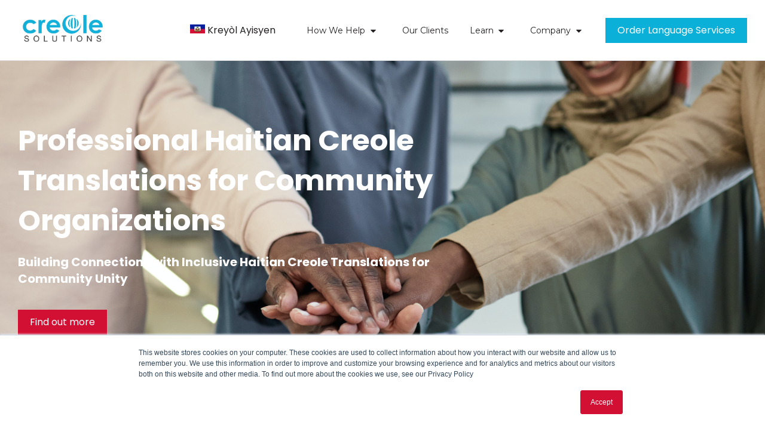

--- FILE ---
content_type: text/html; charset=UTF-8
request_url: https://www.creolesolutions.com/community
body_size: 15892
content:
<!doctype html><html lang="en"><head>
    <meta charset="utf-8">
    
      <title>Community Translation | Creole Solutions</title>
    
    
      <link rel="shortcut icon" href="https://www.creolesolutions.com/hubfs/10376745_884728714888294_7925052260605486801_n.jpg">
    
    <meta name="description" content="Our team simplifies communication with the Haitian Community effortlessly.">
    
    
    
    
    
    
<meta name="viewport" content="width=device-width, initial-scale=1">

    <script src="/hs/hsstatic/jquery-libs/static-1.1/jquery/jquery-1.7.1.js"></script>
<script>hsjQuery = window['jQuery'];</script>
    <meta property="og:description" content="Our team simplifies communication with the Haitian Community effortlessly.">
    <meta property="og:title" content="Community Translation | Creole Solutions">
    <meta name="twitter:description" content="Our team simplifies communication with the Haitian Community effortlessly.">
    <meta name="twitter:title" content="Community Translation | Creole Solutions">

    

    
    <style>
a.cta_button{-moz-box-sizing:content-box !important;-webkit-box-sizing:content-box !important;box-sizing:content-box !important;vertical-align:middle}.hs-breadcrumb-menu{list-style-type:none;margin:0px 0px 0px 0px;padding:0px 0px 0px 0px}.hs-breadcrumb-menu-item{float:left;padding:10px 0px 10px 10px}.hs-breadcrumb-menu-divider:before{content:'›';padding-left:10px}.hs-featured-image-link{border:0}.hs-featured-image{float:right;margin:0 0 20px 20px;max-width:50%}@media (max-width: 568px){.hs-featured-image{float:none;margin:0;width:100%;max-width:100%}}.hs-screen-reader-text{clip:rect(1px, 1px, 1px, 1px);height:1px;overflow:hidden;position:absolute !important;width:1px}
</style>

<link rel="stylesheet" href="//7052064.fs1.hubspotusercontent-na1.net/hubfs/7052064/hub_generated/template_assets/DEFAULT_ASSET/1767893745202/template_main.min.css">
<style>








/* 1a. Containers */


  



  


/* 1b. Colors */







/* 1c. Typography */





























/* 1d. Buttons */




































/* 1e. Forms */











































/* 1f. Icons */
















/* 1g. Cards */











/* 1h. Tables */













/* 1i. Website header */



























/* 1j. Website footer */













/* Drag and drop layout styles */

.dnd-section {
  padding: 80px 20px;
}

/* Padding on blog post sections */

.blog-post-section {
  padding: 80px 0;
}

/* .content-wrapper is used for blog post and system templates and .header-wrapper is used for the website header module */

.dnd-section > .row-fluid,
.content-wrapper,
.header__wrapper {
  max-width: 1220px;
}





html {
  font-size: 16px;
}

body {
  font-family: Poppins, sans-serif; font-style: normal; font-weight: normal; text-decoration: none;
  background-color: #ffffff;
  color: #231f20;
  font-size: 16px;
}

/* Paragraphs */

p {
  font-family: Poppins, sans-serif; font-style: normal; font-weight: normal; text-decoration: none;
}

/* Anchors */

a {
  font-family: Poppins, sans-serif; font-style: normal; font-weight: normal; text-decoration: none;
  color: #000000;
}

a:hover,
a:focus {
  font-family: Poppins, sans-serif; font-style: normal; font-weight: normal; text-decoration: none;
  color: #000000;
}

a:active {
  font-family: Poppins, sans-serif; font-style: normal; font-weight: normal; text-decoration: none;
  color: #505050;
}

/* Headings */
h1 {
  font-family: Poppins, sans-serif; font-style: normal; font-weight: 700; text-decoration: none;
  color: #231f20;
  font-size: 40px;
  text-transform: none;
}

h2 {
  font-family: Poppins, sans-serif; font-style: normal; font-weight: 600; text-decoration: none;
  color: #231f20;
  font-size: 32px;
  text-transform: none;
}

h3 {
  font-family: Poppins, sans-serif; font-style: normal; font-weight: normal; text-decoration: none;
  color: #231f20;
  font-size: 28px;
  text-transform: none;
}

h4 {
  font-family: Poppins, sans-serif; font-style: normal; font-weight: normal; text-decoration: none;
  color: #231f20;
  font-size: 24px;
  text-transform: none;
}

h5 {
  font-family: Poppins, sans-serif; font-style: normal; font-weight: normal; text-decoration: none;
  color: #231f20;
  font-size: 20px;
  text-transform: none;
}

h6 {
  font-family: Poppins, sans-serif; font-style: normal; font-weight: normal; text-decoration: none;
  color: #231f20;
  font-size: 16px;
  text-transform: none;
}

/* Blockquotes */

blockquote {
  font-family: Poppins, sans-serif; font-style: normal; font-weight: normal; text-decoration: none;
  border-left-color: #00209F;
  color: #231f20;
  font-size: 24px;
}

blockquote > footer {
  font-family: Poppins, sans-serif; font-style: normal; font-weight: normal; text-decoration: none;
  font-size: 16px;
}

/* Horizontal rules */

hr {
  border-bottom-color: #85CAF9;
}





/* Primary button */

button,
.button,
.hs-button {
  border: 1px none #0AB0D8;

  padding-top: 10px;
padding-right: 20px;
padding-bottom: 10px;
padding-left: 20px;

  font-family: Poppins, sans-serif; font-style: normal; font-weight: normal; text-decoration: none;
  background-color: 

  
  
    
  


  rgba(10, 176, 216, 1.0)

;
  border-radius: 0px;
  color: #ffffff;
  fill: #ffffff;
  font-size: 16px;
  text-transform: none;
}

button:hover,
button:focus,
button:active,
.button:hover,
.button:focus,
.button:active,
.hs-button:hover,
.hs-button:focus,
.hs-button:active {
  border: 1px none #0AB0D8;

  font-family: Poppins, sans-serif; font-style: normal; font-weight: normal; text-decoration: none;
  background-color: 

  
  
    
  


  rgba(66, 91, 118, 1.0)

;
  color: #ffffff;
  fill: #ffffff;
}

button:active,
.button:active,
.hs-button:active {
  border: 1px none #0AB0D8;

  font-family: Poppins, sans-serif; font-style: normal; font-weight: normal; text-decoration: none;
  background-color: rgba(146, 171, 198, 100);
  border-color: #5affff;
  color: #ffffff;
  fill: #ffffff;
}

/* Secondary button */

.button.button--secondary,
.hs-delete-data__button,
.hs-download-data__button {
  border: 1px solid #0AB0D8;

  font-family: Poppins, sans-serif; font-style: normal; font-weight: normal; text-decoration: none;
  background-color: 

  
  
    
  


  rgba(255, 255, 255, 0.0)

;
  border-radius: 0px;
  color: #0AB0D8;
  fill: #0AB0D8;
  text-transform: none;
}

.button.button--secondary:hover,
.button.button--secondary:focus,
.button.button--secondary:active,
.hs-delete-data__button:hover,
.hs-delete-data__button:focus,
.hs-delete-data__button:active,
.hs-download-data__button:hover,
.hs-download-data__button:focus,
.hs-download-data__button:active {
  border: 1px solid #0AB0D8;

  font-family: Poppins, sans-serif; font-style: normal; font-weight: normal; text-decoration: none;
  background-color: 

  
  
    
  


  rgba(10, 176, 216, 1.0)

;
  color: #ffffff;
  fill: #ffffff;
}

.button.button--secondary:active,
.hs-delete-data__button:active,
.hs-download-data__button:active {
  font-family: Poppins, sans-serif; font-style: normal; font-weight: normal; text-decoration: none;
  background-color: rgba(90, 255, 255, 100);
  border: 1px solid #0AB0D8;

  border-color: #5affff;
  color: #ffffff;
  fill: #ffffff;
}

/* Simple button */

.button.button--simple {
  font-family: Poppins, sans-serif; font-style: normal; font-weight: normal; text-decoration: none;
  color: #000000;
  fill: #000000;
}

.button.button--simple:hover,
.button.button--simple:focus {
  font-family: Poppins, sans-serif; font-style: normal; font-weight: normal; text-decoration: none;
  color: #000000;
  fill: #000000;
}

.button.button--simple:active {
  font-family: Poppins, sans-serif; font-style: normal; font-weight: normal; text-decoration: none;
  color: #505050;
  fill: #505050;
}

/* Button sizing */

.button.button--small {
  padding-top: 10px;
padding-right: 20px;
padding-bottom: 10px;
padding-left: 20px;

  font-size: 14px;
}

.button.button--large {
  padding-top: 10px;
padding-right: 20px;
padding-bottom: 10px;
padding-left: 20px;

  font-size: 18px;
}





/* Form */

:root {
  --hsf-global__font-family: Poppins;
  --hsf-global__font-size: 1rem;
  --hsf-global__color: #231f20;
}

form {
  border: 1px none #FAFAFA;

  padding: 45px;

  background-color: 

  
  
    
  


  rgba(255, 255, 255, 1.0)

;
  border-radius: 0px;
}

:root {
  --hsf-background__background-color: 

  
  
    
  


  rgba(255, 255, 255, 1.0)

;
  --hsf-background__padding: 45px;
  --hsf-background__border-style: none;
  --hsf-background__border-color: #FAFAFA;
  --hsf-background__border-radius: 0px;
  --hsf-background__border-width: 1px;
}

/* Form title */

.form-title {
  border: 1px none #FFFFFF;

  padding-top: 0px;
padding-right: 45px;
padding-bottom: 0px;
padding-left: 45px;

  font-family: Poppins, sans-serif; font-style: normal; font-weight: normal; text-decoration: none;
  background-color: 

  
  
    
  


  rgba(255, 255, 255, 1.0)

;
  border-top-left-radius: 0px;
  border-top-right-radius: 0px;
  color: #000000;
  font-size: 28px;
  text-transform: ;
}

/* Labels */

form label {
  padding: 0px;

  font-family: Poppins, sans-serif; font-style: normal; font-weight: normal; text-decoration: none;
  color: #231f20;
  font-size: 16px;
}

:root {
  --hsf-field-label__font-family: Poppins;
  --hsf-field-label__font-size: 16px;
  --hsf-field-label__color: #231f20;
  --hsf-erroralert__font-family: var(--hsf-field-label__font-family);
}

/* Help text */

form legend {
  font-family: Poppins, sans-serif; font-style: normal; font-weight: normal; text-decoration: none;
  color: #231f20;
  font-size: 14px;
}

:root {
  --hsf-field-description__font-family: Poppins;
  --hsf-field-description__color: #231f20;
  --hsf-field-footer__font-family: var(--hsf-field-description__font-family);
  --hsf-field-footer__color: var(--hsf-field-description__color);
}

/* Form fields */

form input[type='text'],
form input[type='email'],
form input[type='password'],
form input[type='tel'],
form input[type='number'],
form input[type='search'],
form select,
form textarea {
  border: 1px none #CCCCCC;

  padding: 10px;

  font-family: Poppins, sans-serif; font-style: normal; font-weight: normal; text-decoration: none;
  background-color: 

  
  
    
  


  rgba(242, 242, 242, 1.0)

;
  border-radius: 0px;
  color: #231f20;
  font-size: 16px;
}

:root {
  --hsf-field-input__font-family: Poppins;
  --hsf-field-input__color: #231f20;
  --hsf-field-input__background-color: 

  
  
    
  


  rgba(242, 242, 242, 1.0)

;
  --hsf-field-input__border-color: #CCCCCC;
  --hsf-field-input__border-width: 1px;
  --hsf-field-input__border-style: none;
  --hsf-field-input__border-radius: 0px;
  --hsf-field-input__padding: 10px;

  /* Textarea */
  --hsf-field-textarea__font-family: var(--hsf-field-input__font-family);
  --hsf-field-textarea__color: var(--hsf-field-input__color);
  --hsf-field-textarea__background-color: var(--hsf-field-input__background-color);
  --hsf-field-textarea__border-color: var(--hsf-field-input__border-color);
  --hsf-field-textarea__border-style: var(--hsf-field-input__border-style);
  --hsf-field-textarea__border-radius: var(--hsf-field-input__border-radius);
  --hsf-field-textarea__padding: var(--hsf-field-input__padding);

  /* Checkbox */
  --hsf-field-checkbox__padding: 8px;
  --hsf-field-checkbox__background-color: var(--hsf-field-input__background-color);
  --hsf-field-checkbox__color: var(--hsf-field-input__color);
  --hsf-field-checkbox__border-color: #959494;
  --hsf-field-checkbox__border-width: 1px 1px 1px 1px;
  --hsf-field-checkbox__border-style: solid;

  /* Radio */
  --hsf-field-radio__padding: 8px;
  --hsf-field-radio__background-color: var(--hsf-field-input__background-color);
  --hsf-field-radio__color: var(--hsf-field-input__color);
  --hsf-field-radio__border-color: #959494;
  --hsf-field-radio__border-width: 1px 1px 1px 1px;
  --hsf-field-radio__border-style: solid;
}

/* Form fields - placeholders */

::-webkit-input-placeholder {
  color: #b3b3b3;
}

::-moz-placeholder {
  color: #b3b3b3;
}

:-ms-input-placeholder {
  color: #b3b3b3;
}

:-moz-placeholder {
  color: #b3b3b3;
}

::placeholder {
  color: #b3b3b3;
}

:root {
  --hsf-field-input__placeholder-color: #b3b3b3;
}

/* Form fields - date picker */

form .hs-dateinput:before {
  right: 10px;
}

form .pika-table thead th {
  background-color: 

  
  
    
  


  rgba(10, 176, 216, 1.0)

;
  color: #ffffff;
}

form td.is-today .pika-button {
  color: #231f20;
}

form .is-selected .pika-button {
  background-color: #00209F;
  color: #231f20;
}

form .pika-button:hover {
  background-color: #0AB0D8 !important;
}

/* Headings and text */

form .hs-richtext,
form .hs-richtext *,
form .hs-richtext p,
form .hs-richtext h1,
form .hs-richtext h2,
form .hs-richtext h3,
form .hs-richtext h4,
form .hs-richtext h5,
form .hs-richtext h6 {
  font-family: Poppins, sans-serif; font-style: normal; font-weight: normal; text-decoration: none;
  color: #231f20;
}

form .hs-richtext a {
  font-family: Poppins, sans-serif; font-style: normal; font-weight: normal; text-decoration: none;
  color: #231f20;
}

:root {
  --hsf-heading__font-family: Poppins;
  --hsf-heading__color: #231f20;
  --hsf-heading__text-shadow: none;
  --hsf-richtext__font-family: Poppins;
  --hsf-richtext__font-size: 1rem;
  --hsf-richtext__color: #231f20;
  --hsf-field-footer__font-family: var(--hsf-field-description__font-family);
  --hsf-field-footer__color: var(--hsf-field-description__color);
}

/* GDPR */

form .legal-consent-container,
form .legal-consent-container .hs-richtext,
form .legal-consent-container .hs-richtext p {
  font-family: Poppins, sans-serif; font-style: normal; font-weight: normal; text-decoration: none;
  color: #231f20;
  font-size: 14px;
}

/* Submit button */



  form input[type='submit'],
  form .hs-button,
  form .hs-subscriptions-primary-button {
    border: 1px none #0AB0D8;

    font-family: Poppins, sans-serif; font-style: normal; font-weight: normal; text-decoration: none;
    background-color: 

  
  
    
  


  rgba(10, 176, 216, 1.0)

;
    border-radius: 0px;
    color: #ffffff;
    text-transform: none;
  }

  form input[type='submit']:hover,
  form input[type='submit']:focus,
  form .hs-button:hover,
  form .hs-button:focus,
  form .hs-subscriptions-primary-button:hover,
  form .hs-subscriptions-primary-button:focus {
    border: 1px none #0AB0D8;

    font-family: Poppins, sans-serif; font-style: normal; font-weight: normal; text-decoration: none;
    background-color: 

  
  
    
  


  rgba(66, 91, 118, 1.0)

;
    color: #ffffff;
  }

  form input[type='submit']:active,
  form .hs-button:active,
  form .hs-subscriptions-primary-button:active {
    border: 1px none #0AB0D8;

    font-family: Poppins, sans-serif; font-style: normal; font-weight: normal; text-decoration: none;
    background-color: rgba(146, 171, 198, 100);
    border-color: #5affff;
    color: #ffffff;
  }

  :root {
    --hsf-button__font-family: Poppins;
    --hsf-button__color: #ffffff;
    --hsf-button__background-color: 

  
  
    
  


  rgba(10, 176, 216, 1.0)

;
    --hsf-button__background-image: none;
    --hsf-button__border-width: 1px;
    --hsf-button__border-style: none;
    --hsf-button__border-color: #0AB0D8;
    --hsf-button__border-radius: 0px;
    --hsf-button__box-shadow: none;
    --hsf-button--hover__color: #ffffff;
    --hsf-button--hover__background-color: 

  
  
    
  


  rgba(66, 91, 118, 1.0)

;
    --hsf-button--hover__border-color: #0AB0D8;
    --hsf-button--focus__color: #ffffff;
    --hsf-button--focus__background-color: 

  
  
    
  


  rgba(66, 91, 118, 1.0)

;
    --hsf-button--focus__border-color: #0AB0D8;
  }





  form input[type='submit'],
  form .hs-button {
    padding-top: 10px;
padding-right: 20px;
padding-bottom: 10px;
padding-left: 20px;

    font-size: 18px;
  }

  :root {
    --hsf-button__font-size: 18px;
    --hsf-button__padding: 10px;
  }



/* Inline thank you message */

.submitted-message {
  border: 1px none #FAFAFA;

  padding: 45px;

  background-color: 

  
  
    
  


  rgba(255, 255, 255, 1.0)

;
  border-radius: 0px;
}





/* Default icon (regular/dark) */

.icon {
  padding: 15px;

  background-color: 

  
  
    
  


  rgba(87, 136, 234, 1.0)

;
}

.icon svg {
  fill: #ffffff;
  height: 16px;
  width: 16px;
}

/* Light icon */

.icon--light .icon {
  background-color: 

  
  
    
  


  rgba(255, 255, 255, 1.0)

;
}

.icon--light svg {
  fill: #5788EA;
}

/* Size */

.icon--small svg {
  height: 12px;
  width: 12px;
}

.icon--small .icon {
  padding: 10px;

}

.icon--large svg {
  height: 24px;
  width: 24px;
}

.icon--large .icon {
  padding: 25px;

}





/* Table */

table {
  border: 1px solid #85CAF9;

  background-color: 

  
  
    
  


  rgba(255, 255, 255, 1.0)

;
}

/* Table cells */

th,
td {
  border: 1px solid #85CAF9;

  padding: 10px;

  color: #231f20;
}

/* Table header */

thead th,
thead td {
  background-color: 

  
  
    
  


  rgba(10, 176, 216, 1.0)

;
  color: #ffffff;
}

/* Table footer */

tfoot th,
tfoot td {
  background-color: 

  
  
    
  


  rgba(0, 32, 159, 1.0)

;
  color: #231f20;
}





/* Header container */

.header {
  background-color: 

  
  
    
  


  rgba(255, 255, 255, 1.0)

;
}

/* Header content color */

.header p,
.header h1,
.header h2,
.header h3,
.header h4,
.header h5,
.header h6,
.header a:not(.button),
.header span,
.header div,
.header li,
.header blockquote,
.header .tabs__tab,
.header .tabs__tab:hover,
.header .tabs__tab:focus,
.header .tabs__tab:active {
  color: #231f20;
}

/* Header top bar */

.header__top {
  background-color: 

  
  
    
  


  rgba(0, 32, 159, 1.0)

;
}

/* Language switcher */

.header__language-switcher-current-label > span {
  font-family: Montserrat, sans-serif; font-style: normal; font-weight: 400; text-decoration: none;
  color: #231f20;
  font-size: 16px;
  text-transform: none;
}

.header__language-switcher:hover .header__language-switcher-current-label > span,
.header__language-switcher:focus .header__language-switcher-current-label > span {
  font-family: Montserrat, sans-serif; font-style: normal; font-weight: 400; text-decoration: none;
  color: #000000;
}

.header__language-switcher-child-toggle svg {
  fill: #231f20;
}

/* Language switcher - submenu */

.header__language-switcher .lang_list_class {
  border-color: #85CAF9;
}

.header__language-switcher .lang_list_class li {
  background-color: 

  
  
    
  


  rgba(255, 255, 255, 1.0)

;
}

.header__language-switcher .lang_list_class a:not(.button) {
  font-family: Montserrat, sans-serif; font-style: normal; font-weight: 400; text-decoration: none;
  color: #231f20;
  font-size: 16px;
  text-transform: none;
}

.header__language-switcher .lang_list_class a:hover,
.header__language-switcher .lang_list_class a:focus {
  background-color: 

  
  
    
  


  rgba(255, 255, 255, 1.0)

;
  color: #000000;
}

.header__language-switcher .lang_list_class a:active {
  background-color: 

  
  
    
  


  rgba(255, 255, 255, 1.0)

;
}

/* Header bottom */

.header__bottom {
  background-color: 

  
  
    
  


  rgba(255, 255, 255, 1.0)

;
}

/* Logo */

.header__logo-company-name {
  font-family: Poppins, sans-serif; font-style: normal; font-weight: 700; text-decoration: none;
  color: #231f20;
  font-size: 40px;
  text-transform: none;
}

/* Menu */

@media (max-width: 767px) {
  .header__menu--mobile {
    background-color: 

  
  
    
  


  rgba(255, 255, 255, 1.0)

;
  }
}

/* Menu items */

.header__menu-link {
  font-family: Montserrat, sans-serif; font-style: normal; font-weight: 400; text-decoration: none;
  font-size: 16px;
  text-transform: none;
}

@media (max-width: 767px) {
  .header__menu-item--depth-1 {
    border-top: 1px solid #85CAF9;
  }
}

/* Menu items - top level */

.header__menu-item--depth-1 > .header__menu-link:not(.button) {
  color: #231f20;
}

.header__menu-item--depth-1 > .header__menu-link:hover,
.header__menu-item--depth-1 > .header__menu-link:focus {
  font-family: Montserrat, sans-serif; font-style: normal; font-weight: 400; text-decoration: none;
  color: #000000;
}

.header__menu-item--depth-1 > .header__menu-link:active {
  font-family: Montserrat, sans-serif; font-style: normal; font-weight: 400; text-decoration: none;
  color: #505050;
}

.header__menu-item--depth-1 > .header__menu-link--active-link:not(.button) {
  font-family: Montserrat, sans-serif; font-style: normal; font-weight: 400; text-decoration: none;
  color: #000000;
}

.header__menu-item--depth-1 .header__menu-child-toggle svg {
  fill: #231f20;
}

/* Menu items - submenus */

.header__menu-submenu {
  background-color: 

  
  
    
  


  rgba(255, 255, 255, 1.0)

;
  border-color: #85CAF9;
}

.header__menu-submenu .header__menu-link:not(.button) {
  color: #231f20;
}

.header__menu-submenu .header__menu-item:hover,
.header__menu-submenu .header__menu-item:focus {
  background-color: 

  
  
    
  


  rgba(10, 176, 216, 1.0)

;
}

.header__menu-submenu .header__menu-link:hover,
.header__menu-submenu .header__menu-link:focus {
  font-family: Montserrat, sans-serif; font-style: normal; font-weight: 400; text-decoration: none;
  color: #ffffff;
}

.header__menu-submenu .header__menu-link:active {
  background-color: 

  
  
    
  


  rgba(255, 255, 255, 1.0)

;
}

.header__menu-submenu .header__menu-link--active-link:not(.button) {
  color: ;
  background-color: 

  
  
    
  


  rgba(255, 255, 255, 1.0)

;
}

/* Menu icons */

.header__menu-toggle svg {
  fill: #231f20;
}





/* Footer container */

.footer {
  background-color: 

  
  
    
  


  rgba(255, 255, 255, 1.0)

;
}

/* Footer content color */

.footer h1,
.footer h2,
.footer h3,
.footer h4,
.footer h5,
.footer h6,
.footer p,
.footer a:not(.button),
.footer span,
.footer div,
.footer li,
.footer blockquote,
.footer .tabs__tab,
.footer .tabs__tab:hover,
.footer .tabs__tab:focus,
.footer .tabs__tab:active {
  color: #231f20;
}

.footer hr {
  border-bottom-color: #231f20 !important;
}

/* Footer menu */

.footer .hs-menu-wrapper a {
  font-family: Montserrat, sans-serif; font-style: normal; font-weight: normal; text-decoration: none;
  color: #231f20;
  font-size: 16px;
  text-transform: none;
}

.footer .hs-menu-wrapper a:hover,
.footer .hs-menu-wrapper a:focus {
  font-family: Montserrat, sans-serif; font-style: normal; font-weight: normal; text-decoration: none;
  color: #000000;
}

.footer .hs-menu-wrapper a:active {
  font-family: Montserrat, sans-serif; font-style: normal; font-weight: normal; text-decoration: none;
  color: #505050;
}

.footer .hs-menu-wrapper .active > a {
  font-weight: bold; text-decoration: underline; font-family: Montserrat, sans-serif; font-style: normal;
  color: #000000;
}






/* Dark card */

.card--dark {
  border: 1px solid #231f20;

  background-color: 

  
  
    
  


  rgba(35, 31, 32, 1.0)

;
  border-radius: 0px;
  color: #ffffff;
}

.card--dark summary,
.card--dark p,
.card--dark h1,
.card--dark h2,
.card--dark h3,
.card--dark h4,
.card--dark h5,
.card--dark h6,
.card--dark a:not(.button),
.card--dark span,
.card--dark div,
.card--dark li,
.card--dark blockquote {
  color: #ffffff;
}

/* Light card */

.card--light {
  border: 1px solid #85CAF9;

  background-color: 

  
  
    
  


  rgba(255, 255, 255, 1.0)

;
  border-radius: 0px;
  color: #231f20;
}

.card--light summary,
.card--light p,
.card--light h1,
.card--light h2,
.card--light h3,
.card--light h4,
.card--light h5,
.card--light h6,
.card--light a:not(.button),
.card--light span,
.card--light div,
.card--light li,
.card--light blockquote {
  color: #231f20;
}





/* Error templates */

.error-page:before {
  font-family: Montserrat, sans-serif; font-style: normal; font-weight: 400; text-decoration: none;
}

/* System templates */

#email-prefs-form,
#email-prefs-form h1,
#email-prefs-form h2 {
  color: #231f20;
}

/* Search template */

.hs-search-results__title {
  font-size: 32px;
}

/* Backup unsubscribe template */

.backup-unsubscribe input[type='email'] {
  font-size: 16px !important;
  padding: 10px!important;
;
}





/* Accordion */

.accordion__summary,
.accordion__summary:before {
  font-family: Poppins, sans-serif; font-style: normal; font-weight: normal; text-decoration: none;
  font-size: 24px;
}

.card--dark .accordion__summary:before {
  color: #ffffff;
}

.card--light .accordion__summary:before {
  color: #231f20;
}

/* Blog listing, recent posts, related posts, and blog post */

.blog-listing__post-title {
  text-transform: none;
}

.blog-listing__post-title-link {
  font-family: Poppins, sans-serif; font-style: normal; font-weight: 600; text-decoration: none;
  color: #231f20;
}

.blog-listing__post-title-link:hover,
.blog-listing__post-title-link:focus {
  font-family: Poppins, sans-serif; font-style: normal; font-weight: normal; text-decoration: none;
  color: #000000;
}

.blog-listing__post-title-link:active {
  font-family: Poppins, sans-serif; font-style: normal; font-weight: normal; text-decoration: none;
  color: #736f70;
}

.blog-listing__post-tag {
  color: #231f20;
}

.blog-listing__post-tag:hover,
.blog-listing__post-tag:focus {
  color: #000000;
}

.blog-listing__post-tag:active {
  color: #736f70;
}

.blog-listing__post-author-name,
.blog-post__author-name {
  color: #231f20;
}

.blog-listing__post-author-name :hover,
.blog-listing__post-author-name :focus,
.blog-post__author-name:hover,
.blog-post__author-name:focus {
  color: #000000;
}

.blog-listing__post-author-name :active,
.blog-post__author-name:active {
  color: #736f70;
}

/* Image gallery */

.image-gallery__close-button-icon:hover,
.image-gallery__close-button-icon:focus {
  background-color: rgba(7, 56, 154, 1.0);
}

.image-gallery__close-button-icon:active {
  background-color: rgba(167, 216, 255, 1.0);
}

.icon--light .image-gallery__close-button-icon:hover,
.icon--light .image-gallery__close-button-icon:focus {
  background-color: rgba(175, 175, 175, 1.0);
}

.icon--light .image-gallery__close-button-icon:active {
  background-color: rgba(255, 255, 255, 1.0);
}

/* Pagination */

.pagination__link-icon svg {
  fill: #000000;
  height: 16px;
  width: 16px;
}

.pagination__link:hover .pagination__link-icon svg,
.pagination__link:focus .pagination__link-icon svg {
  fill: #000000;
}

.pagination__link:active .pagination__link-icon svg {
  fill: #505050;
}

.pagination__link--active {
  border-color: #85CAF9
}

/* Pricing card */

.pricing-card__heading {
  background-color: #0AB0D8;
}

/* Social follow and social sharing */

.social-follow__icon:hover,
.social-follow__icon:focus,
.social-sharing__icon:hover,
.social-sharing__icon:focus {
  background-color: rgba(7, 56, 154, 1.0);
}

.social-follow__icon:active,
.social-sharing__icon:active {
  background-color: rgba(167, 216, 255, 1.0);
}

.icon--light .social-follow__icon:hover,
.icon--light .social-follow__icon:focus,
.icon--light .social-sharing__icon:hover,
.icon--light .social-sharing__icon:focus {
  background-color: rgba(175, 175, 175, 1.0);
}

.icon--light .social-follow__icon:active,
.icon--light .social-sharing__icon:active {
  background-color: rgba(255, 255, 255, 1.0);
}

/* Tabs */

.tabs__tab,
.tabs__tab:hover,
.tabs__tab:focus,
.tabs__tab:active {
  border-color: #231f20;
  color: #231f20;
}

/* cs_metrics -- default module */
.cs-metric .cs-metric__data {
  font-family: Poppins;
}

</style>

<link rel="stylesheet" href="https://www.creolesolutions.com/hubfs/hub_generated/template_assets/1/78700030773/1767032443352/template_child.min.css">
<link rel="stylesheet" href="https://www.creolesolutions.com/hubfs/hub_generated/module_assets/1/70047299870/1741625016656/module_website-header.css">

<style>
#hs_cos_wrapper_module_165896107117111 .button-wrapper {}

#hs_cos_wrapper_module_165896107117111 .button {
  background-color:rgba(210,16,52,1.0);
  border:0px solid #ffffff;
  border-radius:px;
  margin-top:15px;
}

#hs_cos_wrapper_module_165896107117111 .button:hover,
#hs_cos_wrapper_module_165896107117111 .button:focus {}

#hs_cos_wrapper_module_165896107117111 .button:active {}

</style>


<style>
#hs_cos_wrapper_module_165896107117112 .button-wrapper {}

#hs_cos_wrapper_module_165896107117112 .button {
  background-color:rgba(210,16,52,1.0);
  border:1px none #ffffff;
  border-radius:px;
  color:#fafafa;
  font-family:arial,helvetica,sans-serif;
  font-style:normal;
  font-weight:normal;
  text-decoration:none;
  margin-top:15px;
}

#hs_cos_wrapper_module_165896107117112 .button:hover,
#hs_cos_wrapper_module_165896107117112 .button:focus { border:0px none; }

#hs_cos_wrapper_module_165896107117112 .button:active { border:0px none; }

</style>

<link rel="stylesheet" href="https://7052064.fs1.hubspotusercontent-na1.net/hubfs/7052064/hub_generated/module_assets/1/-47160443991/1767893816741/module_testimonial.min.css">

<style>
#hs_cos_wrapper_widget_1664648226560 .testimonial {
  background-color:rgba(#null,0.0);
  border-radius:px;
}

</style>


<style>
#hs_cos_wrapper_module_16974589735359 .icon-wrapper { text-align:LEFT; }

#hs_cos_wrapper_module_16974589735359 .icon {
  background-color:rgba(247,124,22,1.0);
  border-radius:px;
  padding:40px;
}

#hs_cos_wrapper_module_16974589735359 .icon svg {
  fill:#ffffff;
  height:50px;
  width:50px;
}

</style>

<link rel="stylesheet" href="https://www.creolesolutions.com/hubfs/hub_generated/module_assets/1/71897216641/1742481533539/module_CTA-Banner-stripe.min.css">
<style>
  @font-face {
    font-family: "Source Serif Pro";
    font-weight: 600;
    font-style: normal;
    font-display: swap;
    src: url("/_hcms/googlefonts/Source_Serif_Pro/600.woff2") format("woff2"), url("/_hcms/googlefonts/Source_Serif_Pro/600.woff") format("woff");
  }
  @font-face {
    font-family: "Source Serif Pro";
    font-weight: 400;
    font-style: normal;
    font-display: swap;
    src: url("/_hcms/googlefonts/Source_Serif_Pro/regular.woff2") format("woff2"), url("/_hcms/googlefonts/Source_Serif_Pro/regular.woff") format("woff");
  }
  @font-face {
    font-family: "Source Serif Pro";
    font-weight: 700;
    font-style: normal;
    font-display: swap;
    src: url("/_hcms/googlefonts/Source_Serif_Pro/700.woff2") format("woff2"), url("/_hcms/googlefonts/Source_Serif_Pro/700.woff") format("woff");
  }
  @font-face {
    font-family: "Montserrat";
    font-weight: 700;
    font-style: normal;
    font-display: swap;
    src: url("/_hcms/googlefonts/Montserrat/700.woff2") format("woff2"), url("/_hcms/googlefonts/Montserrat/700.woff") format("woff");
  }
  @font-face {
    font-family: "Montserrat";
    font-weight: 400;
    font-style: normal;
    font-display: swap;
    src: url("/_hcms/googlefonts/Montserrat/regular.woff2") format("woff2"), url("/_hcms/googlefonts/Montserrat/regular.woff") format("woff");
  }
  @font-face {
    font-family: "Montserrat";
    font-weight: 600;
    font-style: normal;
    font-display: swap;
    src: url("/_hcms/googlefonts/Montserrat/600.woff2") format("woff2"), url("/_hcms/googlefonts/Montserrat/600.woff") format("woff");
  }
  @font-face {
    font-family: "Montserrat";
    font-weight: 400;
    font-style: normal;
    font-display: swap;
    src: url("/_hcms/googlefonts/Montserrat/regular.woff2") format("woff2"), url("/_hcms/googlefonts/Montserrat/regular.woff") format("woff");
  }
  @font-face {
    font-family: "Poppins";
    font-weight: 700;
    font-style: normal;
    font-display: swap;
    src: url("/_hcms/googlefonts/Poppins/700.woff2") format("woff2"), url("/_hcms/googlefonts/Poppins/700.woff") format("woff");
  }
  @font-face {
    font-family: "Poppins";
    font-weight: 400;
    font-style: normal;
    font-display: swap;
    src: url("/_hcms/googlefonts/Poppins/regular.woff2") format("woff2"), url("/_hcms/googlefonts/Poppins/regular.woff") format("woff");
  }
  @font-face {
    font-family: "Poppins";
    font-weight: 600;
    font-style: normal;
    font-display: swap;
    src: url("/_hcms/googlefonts/Poppins/600.woff2") format("woff2"), url("/_hcms/googlefonts/Poppins/600.woff") format("woff");
  }
  @font-face {
    font-family: "Poppins";
    font-weight: 700;
    font-style: normal;
    font-display: swap;
    src: url("/_hcms/googlefonts/Poppins/700.woff2") format("woff2"), url("/_hcms/googlefonts/Poppins/700.woff") format("woff");
  }
</style>

<!-- Editor Styles -->
<style id="hs_editor_style" type="text/css">
#hs_cos_wrapper_module_16974589735366  { display: block !important; padding-bottom: 0px !important; padding-left: 0px !important; padding-right: 0px !important }
#hs_cos_wrapper_module_16974589735367  { display: block !important; padding-top: 15px !important }
#hs_cos_wrapper_module_169745897353610  { display: block !important; padding-bottom: 0px !important; padding-left: 0px !important; padding-right: 0px !important }
#hs_cos_wrapper_module_169745897353611  { display: block !important; padding-top: 15px !important }
#hs_cos_wrapper_module_169745897353617  { display: block !important; padding-top: 15px !important }
#hs_cos_wrapper_module_169745897353620  { display: block !important; padding-bottom: 0px !important; padding-left: 0px !important; padding-right: 0px !important; padding-top: 0px !important }
#hs_cos_wrapper_module_169745897353621  { display: block !important; padding-top: 15px !important }
#hs_cos_wrapper_module_169745897353620  { display: block !important; padding-bottom: 0px !important; padding-left: 0px !important; padding-right: 0px !important; padding-top: 0px !important }
#hs_cos_wrapper_module_169745897353621  { display: block !important; padding-top: 15px !important }
#hs_cos_wrapper_module_169745897353617  { display: block !important; padding-top: 15px !important }
#hs_cos_wrapper_module_169745897353610  { display: block !important; padding-bottom: 0px !important; padding-left: 0px !important; padding-right: 0px !important }
#hs_cos_wrapper_module_169745897353611  { display: block !important; padding-top: 15px !important }
#hs_cos_wrapper_module_16974589735366  { display: block !important; padding-bottom: 0px !important; padding-left: 0px !important; padding-right: 0px !important }
#hs_cos_wrapper_module_16974589735367  { display: block !important; padding-top: 15px !important }
.header-row-0-force-full-width-section > .row-fluid {
  max-width: none !important;
}
.dnd_area-row-3-max-width-section-centering > .row-fluid {
  max-width: 1080px !important;
  margin-left: auto !important;
  margin-right: auto !important;
}
.dnd_area-row-4-max-width-section-centering > .row-fluid {
  max-width: 1220px !important;
  margin-left: auto !important;
  margin-right: auto !important;
}
.dnd_area-row-5-force-full-width-section > .row-fluid {
  max-width: none !important;
}
.module_16920454252376-flexbox-positioning {
  display: -ms-flexbox !important;
  -ms-flex-direction: column !important;
  -ms-flex-align: center !important;
  -ms-flex-pack: start;
  display: flex !important;
  flex-direction: column !important;
  align-items: center !important;
  justify-content: flex-start;
}
.module_16920454252376-flexbox-positioning > div {
  max-width: 100%;
  flex-shrink: 0 !important;
}
.module_169745897353620-flexbox-positioning {
  display: -ms-flexbox !important;
  -ms-flex-direction: column !important;
  -ms-flex-align: start !important;
  -ms-flex-pack: start;
  display: flex !important;
  flex-direction: column !important;
  align-items: flex-start !important;
  justify-content: flex-start;
}
.module_169745897353620-flexbox-positioning > div {
  max-width: 100%;
  flex-shrink: 0 !important;
}
.module_169745897353614-flexbox-positioning {
  display: -ms-flexbox !important;
  -ms-flex-direction: column !important;
  -ms-flex-align: start !important;
  -ms-flex-pack: start;
  display: flex !important;
  flex-direction: column !important;
  align-items: flex-start !important;
  justify-content: flex-start;
}
.module_169745897353614-flexbox-positioning > div {
  max-width: 100%;
  flex-shrink: 0 !important;
}
.module_169745897353610-flexbox-positioning {
  display: -ms-flexbox !important;
  -ms-flex-direction: column !important;
  -ms-flex-align: start !important;
  -ms-flex-pack: start;
  display: flex !important;
  flex-direction: column !important;
  align-items: flex-start !important;
  justify-content: flex-start;
}
.module_169745897353610-flexbox-positioning > div {
  max-width: 100%;
  flex-shrink: 0 !important;
}
.module_16974589735366-flexbox-positioning {
  display: -ms-flexbox !important;
  -ms-flex-direction: column !important;
  -ms-flex-align: start !important;
  -ms-flex-pack: start;
  display: flex !important;
  flex-direction: column !important;
  align-items: flex-start !important;
  justify-content: flex-start;
}
.module_16974589735366-flexbox-positioning > div {
  max-width: 100%;
  flex-shrink: 0 !important;
}
.module_170921043205925-flexbox-positioning {
  display: -ms-flexbox !important;
  -ms-flex-direction: column !important;
  -ms-flex-align: center !important;
  -ms-flex-pack: start;
  display: flex !important;
  flex-direction: column !important;
  align-items: center !important;
  justify-content: flex-start;
}
.module_170921043205925-flexbox-positioning > div {
  max-width: 100%;
  flex-shrink: 0 !important;
}
.module_170921043205923-flexbox-positioning {
  display: -ms-flexbox !important;
  -ms-flex-direction: column !important;
  -ms-flex-align: center !important;
  -ms-flex-pack: start;
  display: flex !important;
  flex-direction: column !important;
  align-items: center !important;
  justify-content: flex-start;
}
.module_170921043205923-flexbox-positioning > div {
  max-width: 100%;
  flex-shrink: 0 !important;
}
.module_170921043205921-flexbox-positioning {
  display: -ms-flexbox !important;
  -ms-flex-direction: column !important;
  -ms-flex-align: center !important;
  -ms-flex-pack: start;
  display: flex !important;
  flex-direction: column !important;
  align-items: center !important;
  justify-content: flex-start;
}
.module_170921043205921-flexbox-positioning > div {
  max-width: 100%;
  flex-shrink: 0 !important;
}
.module_170921043205919-flexbox-positioning {
  display: -ms-flexbox !important;
  -ms-flex-direction: column !important;
  -ms-flex-align: center !important;
  -ms-flex-pack: start;
  display: flex !important;
  flex-direction: column !important;
  align-items: center !important;
  justify-content: flex-start;
}
.module_170921043205919-flexbox-positioning > div {
  max-width: 100%;
  flex-shrink: 0 !important;
}
.module_170921043205917-flexbox-positioning {
  display: -ms-flexbox !important;
  -ms-flex-direction: column !important;
  -ms-flex-align: center !important;
  -ms-flex-pack: start;
  display: flex !important;
  flex-direction: column !important;
  align-items: center !important;
  justify-content: flex-start;
}
.module_170921043205917-flexbox-positioning > div {
  max-width: 100%;
  flex-shrink: 0 !important;
}
.module_170921043205915-flexbox-positioning {
  display: -ms-flexbox !important;
  -ms-flex-direction: column !important;
  -ms-flex-align: center !important;
  -ms-flex-pack: start;
  display: flex !important;
  flex-direction: column !important;
  align-items: center !important;
  justify-content: flex-start;
}
.module_170921043205915-flexbox-positioning > div {
  max-width: 100%;
  flex-shrink: 0 !important;
}
/* HubSpot Non-stacked Media Query Styles */
@media (min-width:768px) {
  .dnd_area-row-0-vertical-alignment > .row-fluid {
    display: -ms-flexbox !important;
    -ms-flex-direction: row;
    display: flex !important;
    flex-direction: row;
  }
  .dnd_area-row-2-vertical-alignment > .row-fluid {
    display: -ms-flexbox !important;
    -ms-flex-direction: row;
    display: flex !important;
    flex-direction: row;
  }
  .dnd_area-row-4-vertical-alignment > .row-fluid {
    display: -ms-flexbox !important;
    -ms-flex-direction: row;
    display: flex !important;
    flex-direction: row;
  }
  .cell_16589610711717-vertical-alignment {
    display: -ms-flexbox !important;
    -ms-flex-direction: column !important;
    -ms-flex-pack: center !important;
    display: flex !important;
    flex-direction: column !important;
    justify-content: center !important;
  }
  .cell_16589610711717-vertical-alignment > div {
    flex-shrink: 0 !important;
  }
  .cell_16589610711716-vertical-alignment {
    display: -ms-flexbox !important;
    -ms-flex-direction: column !important;
    -ms-flex-pack: center !important;
    display: flex !important;
    flex-direction: column !important;
    justify-content: center !important;
  }
  .cell_16589610711716-vertical-alignment > div {
    flex-shrink: 0 !important;
  }
  .cell_1664648226684-vertical-alignment {
    display: -ms-flexbox !important;
    -ms-flex-direction: column !important;
    -ms-flex-pack: center !important;
    display: flex !important;
    flex-direction: column !important;
    justify-content: center !important;
  }
  .cell_1664648226684-vertical-alignment > div {
    flex-shrink: 0 !important;
  }
  .cell_16974589735353-row-0-vertical-alignment > .row-fluid {
    display: -ms-flexbox !important;
    -ms-flex-direction: row;
    display: flex !important;
    flex-direction: row;
  }
  .cell_16974589735353-row-1-vertical-alignment > .row-fluid {
    display: -ms-flexbox !important;
    -ms-flex-direction: row;
    display: flex !important;
    flex-direction: row;
  }
  .cell_16974589735357-vertical-alignment {
    display: -ms-flexbox !important;
    -ms-flex-direction: column !important;
    -ms-flex-pack: center !important;
    display: flex !important;
    flex-direction: column !important;
    justify-content: center !important;
  }
  .cell_16974589735357-vertical-alignment > div {
    flex-shrink: 0 !important;
  }
  .cell_16974589735356-vertical-alignment {
    display: -ms-flexbox !important;
    -ms-flex-direction: column !important;
    -ms-flex-pack: center !important;
    display: flex !important;
    flex-direction: column !important;
    justify-content: center !important;
  }
  .cell_16974589735356-vertical-alignment > div {
    flex-shrink: 0 !important;
  }
  .cell_16974589735363-vertical-alignment {
    display: -ms-flexbox !important;
    -ms-flex-direction: column !important;
    -ms-flex-pack: center !important;
    display: flex !important;
    flex-direction: column !important;
    justify-content: center !important;
  }
  .cell_16974589735363-vertical-alignment > div {
    flex-shrink: 0 !important;
  }
  .cell_16974589735362-vertical-alignment {
    display: -ms-flexbox !important;
    -ms-flex-direction: column !important;
    -ms-flex-pack: center !important;
    display: flex !important;
    flex-direction: column !important;
    justify-content: center !important;
  }
  .cell_16974589735362-vertical-alignment > div {
    flex-shrink: 0 !important;
  }
  .cell_16974589735362-row-1-vertical-alignment > .row-fluid {
    display: -ms-flexbox !important;
    -ms-flex-direction: row;
    display: flex !important;
    flex-direction: row;
  }
  .cell_169745897353615-vertical-alignment {
    display: -ms-flexbox !important;
    -ms-flex-direction: column !important;
    -ms-flex-pack: center !important;
    display: flex !important;
    flex-direction: column !important;
    justify-content: center !important;
  }
  .cell_169745897353615-vertical-alignment > div {
    flex-shrink: 0 !important;
  }
  .cell_1697458973536-vertical-alignment {
    display: -ms-flexbox !important;
    -ms-flex-direction: column !important;
    -ms-flex-pack: center !important;
    display: flex !important;
    flex-direction: column !important;
    justify-content: center !important;
  }
  .cell_1697458973536-vertical-alignment > div {
    flex-shrink: 0 !important;
  }
  .cell_169745897353514-vertical-alignment {
    display: -ms-flexbox !important;
    -ms-flex-direction: column !important;
    -ms-flex-pack: center !important;
    display: flex !important;
    flex-direction: column !important;
    justify-content: center !important;
  }
  .cell_169745897353514-vertical-alignment > div {
    flex-shrink: 0 !important;
  }
  .cell_17092104320594-vertical-alignment {
    display: -ms-flexbox !important;
    -ms-flex-direction: column !important;
    -ms-flex-pack: center !important;
    display: flex !important;
    flex-direction: column !important;
    justify-content: center !important;
  }
  .cell_17092104320594-vertical-alignment > div {
    flex-shrink: 0 !important;
  }
  .cell_17092104320594-row-1-vertical-alignment > .row-fluid {
    display: -ms-flexbox !important;
    -ms-flex-direction: row;
    display: flex !important;
    flex-direction: row;
  }
  .cell_170921043205913-vertical-alignment {
    display: -ms-flexbox !important;
    -ms-flex-direction: column !important;
    -ms-flex-pack: center !important;
    display: flex !important;
    flex-direction: column !important;
    justify-content: center !important;
  }
  .cell_170921043205913-vertical-alignment > div {
    flex-shrink: 0 !important;
  }
  .cell_170921043205912-vertical-alignment {
    display: -ms-flexbox !important;
    -ms-flex-direction: column !important;
    -ms-flex-pack: center !important;
    display: flex !important;
    flex-direction: column !important;
    justify-content: center !important;
  }
  .cell_170921043205912-vertical-alignment > div {
    flex-shrink: 0 !important;
  }
  .cell_170921043205911-vertical-alignment {
    display: -ms-flexbox !important;
    -ms-flex-direction: column !important;
    -ms-flex-pack: center !important;
    display: flex !important;
    flex-direction: column !important;
    justify-content: center !important;
  }
  .cell_170921043205911-vertical-alignment > div {
    flex-shrink: 0 !important;
  }
  .cell_170921043205910-vertical-alignment {
    display: -ms-flexbox !important;
    -ms-flex-direction: column !important;
    -ms-flex-pack: center !important;
    display: flex !important;
    flex-direction: column !important;
    justify-content: center !important;
  }
  .cell_170921043205910-vertical-alignment > div {
    flex-shrink: 0 !important;
  }
  .cell_17092104320599-vertical-alignment {
    display: -ms-flexbox !important;
    -ms-flex-direction: column !important;
    -ms-flex-pack: center !important;
    display: flex !important;
    flex-direction: column !important;
    justify-content: center !important;
  }
  .cell_17092104320599-vertical-alignment > div {
    flex-shrink: 0 !important;
  }
  .cell_17092104320598-vertical-alignment {
    display: -ms-flexbox !important;
    -ms-flex-direction: column !important;
    -ms-flex-pack: center !important;
    display: flex !important;
    flex-direction: column !important;
    justify-content: center !important;
  }
  .cell_17092104320598-vertical-alignment > div {
    flex-shrink: 0 !important;
  }
}
/* HubSpot Styles (default) */
.header-row-0-padding {
  padding-top: 0px !important;
  padding-bottom: 0px !important;
  padding-left: 0px !important;
  padding-right: 0px !important;
}
.dnd_area-row-0-padding {
  padding-top: 100px !important;
  padding-bottom: 100px !important;
}
.dnd_area-row-0-background-layers {
  background-image: url('https://www.creolesolutions.com/hubfs/Creole%20Solution%20%20Header%20Community.png') !important;
  background-position: center top !important;
  background-size: cover !important;
  background-repeat: no-repeat !important;
}
.dnd_area-row-2-background-layers {
  background-image: linear-gradient(rgba(245, 248, 250, 1), rgba(245, 248, 250, 1)) !important;
  background-position: left top !important;
  background-size: auto !important;
  background-repeat: no-repeat !important;
}
.dnd_area-row-4-padding {
  padding-bottom: 100px !important;
}
.dnd_area-row-5-padding {
  padding-top: 0px !important;
  padding-bottom: 0px !important;
  padding-left: 0px !important;
  padding-right: 0px !important;
}
.cell_16920454252368-row-0-margin {
  margin-bottom: 22px !important;
}
.cell_16920454252372-margin {
  margin-bottom: 22px !important;
}
.cell_16974589735353-row-1-padding {
  padding-top: 20px !important;
}
.cell_16974589735356-padding {
  padding-top: 10px !important;
  padding-bottom: 10px !important;
}
.cell_16974589735363-padding {
  padding-top: 10px !important;
  padding-bottom: 10px !important;
}
.cell_16974589735362-padding {
  padding-top: 10px !important;
  padding-bottom: 10px !important;
}
.cell_1697458973536-padding {
  padding-top: 10px !important;
  padding-bottom: 10px !important;
}
.cell_169745897353514-padding {
  padding-top: 10px !important;
  padding-bottom: 10px !important;
}
.dnd_area-column-9-padding {
  padding-top: 0px !important;
  padding-bottom: 0px !important;
  padding-left: 0px !important;
  padding-right: 0px !important;
}
.dnd_area-column-9-row-0-padding {
  padding-top: 0px !important;
  padding-bottom: 0px !important;
  padding-left: 0px !important;
  padding-right: 0px !important;
}
/* HubSpot Styles (mobile) */
@media (max-width: 767px) {
  .dnd_area-row-3-padding {
    padding-bottom: 20px !important;
    padding-left: 40px !important;
    padding-right: 40px !important;
  }
}
</style>
    

    
    <link rel="canonical" href="https://www.creolesolutions.com/community">


<meta property="og:image" content="https://www.creolesolutions.com/hubfs/Creole%20Solution%20%20Header%20Community.png">
<meta property="og:image:width" content="1500">
<meta property="og:image:height" content="600">

<meta name="twitter:image" content="https://www.creolesolutions.com/hubfs/Creole%20Solution%20%20Header%20Community.png">


<meta property="og:url" content="https://www.creolesolutions.com/community">
<meta name="twitter:card" content="summary_large_image">
<meta http-equiv="content-language" content="en">







  <meta name="generator" content="HubSpot"></head>
  <body>
    <div class="body-wrapper   hs-content-id-80675981392 hs-site-page page ">
      
        <div data-global-resource-path="Creole Solutions - Growth Child/templates/partials/processology-website-page-header.html"><header class="header">

  <div class="container-fluid">
<div class="row-fluid-wrapper">
<div class="row-fluid">
<div class="span12 widget-span widget-type-cell " style="" data-widget-type="cell" data-x="0" data-w="12">

<div class="row-fluid-wrapper row-depth-1 row-number-1 dnd-section header-row-0-padding header-row-0-force-full-width-section">
<div class="row-fluid ">
<div class="span12 widget-span widget-type-custom_widget dnd-module" style="" data-widget-type="custom_widget" data-x="0" data-w="12">
<div id="hs_cos_wrapper_header-module-1" class="hs_cos_wrapper hs_cos_wrapper_widget hs_cos_wrapper_type_module" style="" data-hs-cos-general-type="widget" data-hs-cos-type="module">






























<style>
#hs_cos_wrapper_header-module-1 .header__top { background-color:rgba(#null,0.0); }

#hs_cos_wrapper_header-module-1 .header__language-switcher-current-label>span { color:#FFFFFF; }

#hs_cos_wrapper_header-module-1 .header__language-switcher:hover .header__language-switcher-current-label>span,
#hs_cos_wrapper_header-module-1 .header__language-switcher:focus .header__language-switcher-current-label>span { color:#FFFFFF; }

#hs_cos_wrapper_header-module-1 .header__language-switcher-child-toggle svg { fill:#FFFFFF; }

#hs_cos_wrapper_header-module-1 .header__language-switcher .lang_list_class a:hover,
#hs_cos_wrapper_header-module-1 .header__language-switcher .lang_list_class a:focus {}

#hs_cos_wrapper_header-module-1 .header__language-switcher .lang_list_class a:active {
  color:#FFFFFF;
  color:#ffffff;
}

#hs_cos_wrapper_header-module-1 .header__menu-link { font-size:14px; }

#hs_cos_wrapper_header-module-1 .header__menu-item--depth-1>.header__menu-link:hover,
#hs_cos_wrapper_header-module-1 .header__menu-item--depth-1>.header__menu-link:focus {}

#hs_cos_wrapper_header-module-1 .header__menu-item--depth-1>.header__menu-link:active {}

#hs_cos_wrapper_header-module-1 .header__menu-item--depth-1>.header__menu-link--active-link {}

#hs_cos_wrapper_header-module-1 .header__menu-submenu .header__menu-link:hover,
#hs_cos_wrapper_header-module-1 .header__menu-submenu .header__menu-link:focus {}

#hs_cos_wrapper_header-module-1 .button { background-color:rgba(#null,0.0); }

#hs_cos_wrapper_header-module-1 .button:hover,
#hs_cos_wrapper_header-module-1 .button:focus { background-color:rgba(#null,0.0); }

#hs_cos_wrapper_header-module-1 .button:active { background-color:rgba(#null,0.0); }

</style>








  <div class="header__container header__container--left">

    
    <div class="header__bottom">
      <div class="header__wrapper header__wrapper--bottom">
        <div class="header__logo-col">
          

  
    
  

  <div class="header__logo">

    
      <a class="header__logo-link" href="https://www.creolesolutions.com/?hsLang=en">
    

      

      

        <img class="header__logo-image" src="https://www.creolesolutions.com/hs-fs/hubfs/Creole%20Solutions%20Logo%20with%20Spacing.png?width=150&amp;height=75&amp;name=Creole%20Solutions%20Logo%20with%20Spacing.png" loading="eager" alt="Creole Solutions Logo" height="75" width="150" srcset="https://www.creolesolutions.com/hs-fs/hubfs/Creole%20Solutions%20Logo%20with%20Spacing.png?width=75&amp;height=38&amp;name=Creole%20Solutions%20Logo%20with%20Spacing.png 75w, https://www.creolesolutions.com/hs-fs/hubfs/Creole%20Solutions%20Logo%20with%20Spacing.png?width=150&amp;height=75&amp;name=Creole%20Solutions%20Logo%20with%20Spacing.png 150w, https://www.creolesolutions.com/hs-fs/hubfs/Creole%20Solutions%20Logo%20with%20Spacing.png?width=225&amp;height=113&amp;name=Creole%20Solutions%20Logo%20with%20Spacing.png 225w, https://www.creolesolutions.com/hs-fs/hubfs/Creole%20Solutions%20Logo%20with%20Spacing.png?width=300&amp;height=150&amp;name=Creole%20Solutions%20Logo%20with%20Spacing.png 300w, https://www.creolesolutions.com/hs-fs/hubfs/Creole%20Solutions%20Logo%20with%20Spacing.png?width=375&amp;height=188&amp;name=Creole%20Solutions%20Logo%20with%20Spacing.png 375w, https://www.creolesolutions.com/hs-fs/hubfs/Creole%20Solutions%20Logo%20with%20Spacing.png?width=450&amp;height=225&amp;name=Creole%20Solutions%20Logo%20with%20Spacing.png 450w" sizes="(max-width: 150px) 100vw, 150px">

      

      

   
      </a>
    

  </div>


        </div>
        <div class="header__menu-col">
          

  <nav class="header__menu header__menu--desktop" aria-label="Desktop navigation">
    <ul class="header__menu-wrapper no-list" style="white-space: nowrap;">
      



  
<img width="25" src="https://www.creolesolutions.com/hs-fs/hubfs/haitiflag.png?width=25&amp;name=haitiflag.png" srcset="https://www.creolesolutions.com/hs-fs/hubfs/haitiflag.png?width=13&amp;name=haitiflag.png 13w, https://www.creolesolutions.com/hs-fs/hubfs/haitiflag.png?width=25&amp;name=haitiflag.png 25w, https://www.creolesolutions.com/hs-fs/hubfs/haitiflag.png?width=38&amp;name=haitiflag.png 38w, https://www.creolesolutions.com/hs-fs/hubfs/haitiflag.png?width=50&amp;name=haitiflag.png 50w, https://www.creolesolutions.com/hs-fs/hubfs/haitiflag.png?width=63&amp;name=haitiflag.png 63w, https://www.creolesolutions.com/hs-fs/hubfs/haitiflag.png?width=75&amp;name=haitiflag.png 75w" sizes="(max-width: 25px) 100vw, 25px"> <b><a href="https://kreyol.creolesolutions.com/?hsLang=en">Kreyòl Ayisyen</a></b>&nbsp;&nbsp;&nbsp;&nbsp;&nbsp;&nbsp;&nbsp;&nbsp;


  

  
    
    <li class="header__menu-item header__menu-item--depth-1 header__menu-item--has-submenu hs-skip-lang-url-rewrite">
      <a class="header__menu-link header__menu-link--toggle " href="javascript:;" aria-haspopup="true" aria-expanded="false">How We Help</a>
      <hr class="thehrmobileclass" style="border-bottom:2px solid #F0F0F0; height: 0px; margin: auto;">
      
        
          <button class="header__menu-child-toggle no-button" style="        margin: auto; padding: 0 5px 0 0; fill: lightgray; background-color: transparent;" aria-expanded="false">
              <svg version="1.0" xmlns="http://www.w3.org/2000/svg" viewbox="0 0 320 512" aria-hidden="true"><g id="caret-down1_layer"><path d="M31.3 192h257.3c17.8 0 26.7 21.5 14.1 34.1L174.1 354.8c-7.8 7.8-20.5 7.8-28.3 0L17.2 226.1C4.6 213.5 13.5 192 31.3 192z" /></g></svg>
          </button>

          <ul class="header__menu-submenu header__menu-submenu--level-2 no-list">
            
            
              
    <li class="header__menu-item header__menu-item--depth-2 header__menu-item--has-submenu hs-skip-lang-url-rewrite">
      <a class="header__menu-link header__menu-link--toggle " href="javascript:;" aria-haspopup="true" aria-expanded="false">Who We Help</a>
      <hr class="thehrmobileclass" style="border-bottom:2px solid #F0F0F0; height: 0px; margin: auto;">
      
        
          <button class="header__menu-child-toggle no-button" style="        margin: auto; padding: 0 5px 0 0; fill: lightgray; background-color: transparent;" aria-expanded="false">
              <svg version="1.0" xmlns="http://www.w3.org/2000/svg" viewbox="0 0 320 512" aria-hidden="true"><g id="caret-down2_layer"><path d="M31.3 192h257.3c17.8 0 26.7 21.5 14.1 34.1L174.1 354.8c-7.8 7.8-20.5 7.8-28.3 0L17.2 226.1C4.6 213.5 13.5 192 31.3 192z" /></g></svg>
          </button>

          <ul class="header__menu-submenu header__menu-submenu--level-3 no-list">
            
            
              
    <li class="header__menu-item header__menu-item--depth-3  hs-skip-lang-url-rewrite">
      <a class="header__menu-link  " href="https://www.creolesolutions.com/healthcare">Healthcare</a>
      <hr class="thehrmobileclass" style="border-bottom:2px solid #F0F0F0; height: 0px; margin: auto;">
      
        
    </li>
  
            <hr class="theotherhr" style="border-bottom:2px solid #F0F0F0; height: 0px; margin:  0px 16px;">
            
              
    <li class="header__menu-item header__menu-item--depth-3  hs-skip-lang-url-rewrite">
      <a class="header__menu-link  " href="https://www.creolesolutions.com/marketing">Marketing</a>
      <hr class="thehrmobileclass" style="border-bottom:2px solid #F0F0F0; height: 0px; margin: auto;">
      
        
    </li>
  
            <hr class="theotherhr" style="border-bottom:2px solid #F0F0F0; height: 0px; margin:  0px 16px;">
            
              
    <li class="header__menu-item header__menu-item--depth-3  hs-skip-lang-url-rewrite">
      <a class="header__menu-link  " href="https://www.creolesolutions.com/human-resources">Human Resources</a>
      <hr class="thehrmobileclass" style="border-bottom:2px solid #F0F0F0; height: 0px; margin: auto;">
      
        
    </li>
  
            <hr class="theotherhr" style="border-bottom:2px solid #F0F0F0; height: 0px; margin:  0px 16px;">
            
              
    <li class="header__menu-item header__menu-item--depth-3  hs-skip-lang-url-rewrite">
      <a class="header__menu-link  " href="https://www.creolesolutions.com/education">Education</a>
      <hr class="thehrmobileclass" style="border-bottom:2px solid #F0F0F0; height: 0px; margin: auto;">
      
        
    </li>
  
            <hr class="theotherhr" style="border-bottom:2px solid #F0F0F0; height: 0px; margin:  0px 16px;">
            
              
    <li class="header__menu-item header__menu-item--depth-3  hs-skip-lang-url-rewrite">
      <a class="header__menu-link  " href="https://www.creolesolutions.com/legal">Legal</a>
      <hr class="thehrmobileclass" style="border-bottom:2px solid #F0F0F0; height: 0px; margin: auto;">
      
        
    </li>
  
            <hr class="theotherhr" style="border-bottom:2px solid #F0F0F0; height: 0px; margin:  0px 16px;">
            
              
    <li class="header__menu-item header__menu-item--depth-3  hs-skip-lang-url-rewrite">
      <a class="header__menu-link  " href="https://www.creolesolutions.com/public-sector">Public Sector</a>
      <hr class="thehrmobileclass" style="border-bottom:2px solid #F0F0F0; height: 0px; margin: auto;">
      
        
    </li>
  
            <hr class="theotherhr" style="border-bottom:2px solid #F0F0F0; height: 0px; margin:  0px 16px;">
            
              
    <li class="header__menu-item header__menu-item--depth-3  hs-skip-lang-url-rewrite">
      <a class="header__menu-link  header__menu-link--active-link" href="https://www.creolesolutions.com/community" aria-current="page">Community Translation</a>
      <hr class="thehrmobileclass" style="border-bottom:2px solid #F0F0F0; height: 0px; margin: auto;">
      
        
    </li>
  
            
            
          </ul>
        
          
      
        
    </li>
  
            <hr class="theotherhr" style="border-bottom:2px solid #F0F0F0; height: 0px; margin:  0px 16px;">
            
              
    <li class="header__menu-item header__menu-item--depth-2  hs-skip-lang-url-rewrite">
      <a class="header__menu-link  " href="https://www.creolesolutions.com/translation-services">Translation Services</a>
      <hr class="thehrmobileclass" style="border-bottom:2px solid #F0F0F0; height: 0px; margin: auto;">
      
        
    </li>
  
            <hr class="theotherhr" style="border-bottom:2px solid #F0F0F0; height: 0px; margin:  0px 16px;">
            
              
    <li class="header__menu-item header__menu-item--depth-2  hs-skip-lang-url-rewrite">
      <a class="header__menu-link  " href="https://www.creolesolutions.com/interpretation-services">Interpretation Services</a>
      <hr class="thehrmobileclass" style="border-bottom:2px solid #F0F0F0; height: 0px; margin: auto;">
      
        
    </li>
  
            <hr class="theotherhr" style="border-bottom:2px solid #F0F0F0; height: 0px; margin:  0px 16px;">
            
              
    <li class="header__menu-item header__menu-item--depth-2  hs-skip-lang-url-rewrite">
      <a class="header__menu-link  " href="https://www.creolesolutions.com/haitian-creole-translator">Beyond Translation</a>
      <hr class="thehrmobileclass" style="border-bottom:2px solid #F0F0F0; height: 0px; margin: auto;">
      
        
    </li>
  
            <hr class="theotherhr" style="border-bottom:2px solid #F0F0F0; height: 0px; margin:  0px 16px;">
            
              
    <li class="header__menu-item header__menu-item--depth-2  hs-skip-lang-url-rewrite">
      <a class="header__menu-link  " href="https://www.creolesolutions.com/talent">Talent</a>
      <hr class="thehrmobileclass" style="border-bottom:2px solid #F0F0F0; height: 0px; margin: auto;">
      
        
    </li>
  
            <hr class="theotherhr" style="border-bottom:2px solid #F0F0F0; height: 0px; margin:  0px 16px;">
            
              
    <li class="header__menu-item header__menu-item--depth-2  hs-skip-lang-url-rewrite">
      <a class="header__menu-link  " href="https://www.creolesolutions.com/haitian-creole-projects">Translation Projects</a>
      <hr class="thehrmobileclass" style="border-bottom:2px solid #F0F0F0; height: 0px; margin: auto;">
      
        
    </li>
  
            <hr class="theotherhr" style="border-bottom:2px solid #F0F0F0; height: 0px; margin:  0px 16px;">
            
              
    <li class="header__menu-item header__menu-item--depth-2  hs-skip-lang-url-rewrite">
      <a class="header__menu-link  " href="https://www.creolesolutions.com/certified-translations">FAQs</a>
      <hr class="thehrmobileclass" style="border-bottom:2px solid #F0F0F0; height: 0px; margin: auto;">
      
        
    </li>
  
            <hr class="theotherhr" style="border-bottom:2px solid #F0F0F0; height: 0px; margin:  0px 16px;">
            
              
    <li class="header__menu-item header__menu-item--depth-2  hs-skip-lang-url-rewrite">
      <a class="header__menu-link  " href="https://www.creolesolutions.com/pricing">Pricing</a>
      <hr class="thehrmobileclass" style="border-bottom:2px solid #F0F0F0; height: 0px; margin: auto;">
      
        
    </li>
  
            
            
          </ul>
        
          
      
        
    </li>
  
  
    
    <li class="header__menu-item header__menu-item--depth-1  hs-skip-lang-url-rewrite">
      <a class="header__menu-link  " href="https://www.creolesolutions.com/clients">Our Clients</a>
      <hr class="thehrmobileclass" style="border-bottom:2px solid #F0F0F0; height: 0px; margin: auto;">
      
        
    </li>
  
  
    
    <li class="header__menu-item header__menu-item--depth-1 header__menu-item--has-submenu hs-skip-lang-url-rewrite">
      <a class="header__menu-link header__menu-link--toggle " href="javascript:;" aria-haspopup="true" aria-expanded="false">Learn</a>
      <hr class="thehrmobileclass" style="border-bottom:2px solid #F0F0F0; height: 0px; margin: auto;">
      
        
          <button class="header__menu-child-toggle no-button" style="        margin: auto; padding: 0 5px 0 0; fill: lightgray; background-color: transparent;" aria-expanded="false">
              <svg version="1.0" xmlns="http://www.w3.org/2000/svg" viewbox="0 0 320 512" aria-hidden="true"><g id="caret-down1_layer"><path d="M31.3 192h257.3c17.8 0 26.7 21.5 14.1 34.1L174.1 354.8c-7.8 7.8-20.5 7.8-28.3 0L17.2 226.1C4.6 213.5 13.5 192 31.3 192z" /></g></svg>
          </button>

          <ul class="header__menu-submenu header__menu-submenu--level-2 no-list">
            
            
              
    <li class="header__menu-item header__menu-item--depth-2  hs-skip-lang-url-rewrite">
      <a class="header__menu-link  " href="https://blog.creolesolutions.com">Our Blog</a>
      <hr class="thehrmobileclass" style="border-bottom:2px solid #F0F0F0; height: 0px; margin: auto;">
      
        
    </li>
  
            <hr class="theotherhr" style="border-bottom:2px solid #F0F0F0; height: 0px; margin:  0px 16px;">
            
              
    <li class="header__menu-item header__menu-item--depth-2  hs-skip-lang-url-rewrite">
      <a class="header__menu-link  " href="https://www.creolesolutions.com/resources">Resources</a>
      <hr class="thehrmobileclass" style="border-bottom:2px solid #F0F0F0; height: 0px; margin: auto;">
      
        
    </li>
  
            <hr class="theotherhr" style="border-bottom:2px solid #F0F0F0; height: 0px; margin:  0px 16px;">
            
              
    <li class="header__menu-item header__menu-item--depth-2  hs-skip-lang-url-rewrite">
      <a class="header__menu-link  " href="https://offers.creolesolutions.com/creole-alphabet-poster">Haitian Creole Alphabet</a>
      <hr class="thehrmobileclass" style="border-bottom:2px solid #F0F0F0; height: 0px; margin: auto;">
      
        
    </li>
  
            <hr class="theotherhr" style="border-bottom:2px solid #F0F0F0; height: 0px; margin:  0px 16px;">
            
              
    <li class="header__menu-item header__menu-item--depth-2  hs-skip-lang-url-rewrite">
      <a class="header__menu-link  " href="http://www.creolelink.com/" target="_blank" rel="noopener">Haitian Creole Dictionary</a>
      <hr class="thehrmobileclass" style="border-bottom:2px solid #F0F0F0; height: 0px; margin: auto;">
      
        
    </li>
  
            <hr class="theotherhr" style="border-bottom:2px solid #F0F0F0; height: 0px; margin:  0px 16px;">
            
              
    <li class="header__menu-item header__menu-item--depth-2  hs-skip-lang-url-rewrite">
      <a class="header__menu-link  " href="https://medicalcreole.com/" target="_blank" rel="noopener">Medical Creole</a>
      <hr class="thehrmobileclass" style="border-bottom:2px solid #F0F0F0; height: 0px; margin: auto;">
      
        
    </li>
  
            <hr class="theotherhr" style="border-bottom:2px solid #F0F0F0; height: 0px; margin:  0px 16px;">
            
              
    <li class="header__menu-item header__menu-item--depth-2  hs-skip-lang-url-rewrite">
      <a class="header__menu-link  " href="https://www.creolesolutions.com/whatspossible" target="_blank" rel="noopener">What’s Possible Series</a>
      <hr class="thehrmobileclass" style="border-bottom:2px solid #F0F0F0; height: 0px; margin: auto;">
      
        
    </li>
  
            
            
          </ul>
        
          
      
        
    </li>
  
  
    
    <li class="header__menu-item header__menu-item--depth-1 header__menu-item--has-submenu hs-skip-lang-url-rewrite">
      <a class="header__menu-link header__menu-link--toggle " href="javascript:;" aria-haspopup="true" aria-expanded="false">Company</a>
      <hr class="thehrmobileclass" style="border-bottom:2px solid #F0F0F0; height: 0px; margin: auto;">
      
        
          <button class="header__menu-child-toggle no-button" style="        margin: auto; padding: 0 5px 0 0; fill: lightgray; background-color: transparent;" aria-expanded="false">
              <svg version="1.0" xmlns="http://www.w3.org/2000/svg" viewbox="0 0 320 512" aria-hidden="true"><g id="caret-down1_layer"><path d="M31.3 192h257.3c17.8 0 26.7 21.5 14.1 34.1L174.1 354.8c-7.8 7.8-20.5 7.8-28.3 0L17.2 226.1C4.6 213.5 13.5 192 31.3 192z" /></g></svg>
          </button>

          <ul class="header__menu-submenu header__menu-submenu--level-2 no-list">
            
            
              
    <li class="header__menu-item header__menu-item--depth-2  hs-skip-lang-url-rewrite">
      <a class="header__menu-link  " href="https://www.creolesolutions.com/creole-translators">About Us</a>
      <hr class="thehrmobileclass" style="border-bottom:2px solid #F0F0F0; height: 0px; margin: auto;">
      
        
    </li>
  
            <hr class="theotherhr" style="border-bottom:2px solid #F0F0F0; height: 0px; margin:  0px 16px;">
            
              
    <li class="header__menu-item header__menu-item--depth-2  hs-skip-lang-url-rewrite">
      <a class="header__menu-link  " href="https://www.creolesolutions.com/meet-our-team">Meet Our Team</a>
      <hr class="thehrmobileclass" style="border-bottom:2px solid #F0F0F0; height: 0px; margin: auto;">
      
        
    </li>
  
            <hr class="theotherhr" style="border-bottom:2px solid #F0F0F0; height: 0px; margin:  0px 16px;">
            
              
    <li class="header__menu-item header__menu-item--depth-2  hs-skip-lang-url-rewrite">
      <a class="header__menu-link  " href="https://www.creolesolutions.com/press-and-media">Press and Media</a>
      <hr class="thehrmobileclass" style="border-bottom:2px solid #F0F0F0; height: 0px; margin: auto;">
      
        
    </li>
  
            <hr class="theotherhr" style="border-bottom:2px solid #F0F0F0; height: 0px; margin:  0px 16px;">
            
              
    <li class="header__menu-item header__menu-item--depth-2  hs-skip-lang-url-rewrite">
      <a class="header__menu-link  " href="https://www.creolesolutions.com/social-responsibility-creole-solutions">Social Responsability</a>
      <hr class="thehrmobileclass" style="border-bottom:2px solid #F0F0F0; height: 0px; margin: auto;">
      
        
    </li>
  
            <hr class="theotherhr" style="border-bottom:2px solid #F0F0F0; height: 0px; margin:  0px 16px;">
            
              
    <li class="header__menu-item header__menu-item--depth-2  hs-skip-lang-url-rewrite">
      <a class="header__menu-link  " href="https://www.creolesolutions.com/contact">Contact Us</a>
      <hr class="thehrmobileclass" style="border-bottom:2px solid #F0F0F0; height: 0px; margin: auto;">
      
        
    </li>
  
            
            
          </ul>
        
          
      
        
    </li>
  
  


    </ul>
  </nav>


          

  <div class="header__menu-container header__menu-container--mobile">
    <div class="header__menu-toggle header__menu-toggle--open header__menu-toggle--show no-button">
      
      <svg version="1.0" xmlns="http://www.w3.org/2000/svg" viewbox="0 0 448 512" width="24" aria-hidden="true"><g id="bars1_layer"><path d="M16 132h416c8.837 0 16-7.163 16-16V76c0-8.837-7.163-16-16-16H16C7.163 60 0 67.163 0 76v40c0 8.837 7.163 16 16 16zm0 160h416c8.837 0 16-7.163 16-16v-40c0-8.837-7.163-16-16-16H16c-8.837 0-16 7.163-16 16v40c0 8.837 7.163 16 16 16zm0 160h416c8.837 0 16-7.163 16-16v-40c0-8.837-7.163-16-16-16H16c-8.837 0-16 7.163-16 16v40c0 8.837 7.163 16 16 16z" /></g></svg>
    </div>
    <div class="header__menu-toggle header__menu-toggle--close no-button">
      <svg version="1.0" xmlns="http://www.w3.org/2000/svg" viewbox="0 0 384 512" width="24" aria-hidden="true"><g id="times2_layer"><path d="M323.1 441l53.9-53.9c9.4-9.4 9.4-24.5 0-33.9L279.8 256l97.2-97.2c9.4-9.4 9.4-24.5 0-33.9L323.1 71c-9.4-9.4-24.5-9.4-33.9 0L192 168.2 94.8 71c-9.4-9.4-24.5-9.4-33.9 0L7 124.9c-9.4 9.4-9.4 24.5 0 33.9l97.2 97.2L7 353.2c-9.4 9.4-9.4 24.5 0 33.9L60.9 441c9.4 9.4 24.5 9.4 33.9 0l97.2-97.2 97.2 97.2c9.3 9.3 24.5 9.3 33.9 0z" /></g></svg>
    </div>
    <nav class="header__menu header__menu--mobile" aria-label="Mobile navigation">
      <ul class="header__menu-wrapper no-list">
        



  
<img width="25" src="https://www.creolesolutions.com/hs-fs/hubfs/haitiflag.png?width=25&amp;name=haitiflag.png" srcset="https://www.creolesolutions.com/hs-fs/hubfs/haitiflag.png?width=13&amp;name=haitiflag.png 13w, https://www.creolesolutions.com/hs-fs/hubfs/haitiflag.png?width=25&amp;name=haitiflag.png 25w, https://www.creolesolutions.com/hs-fs/hubfs/haitiflag.png?width=38&amp;name=haitiflag.png 38w, https://www.creolesolutions.com/hs-fs/hubfs/haitiflag.png?width=50&amp;name=haitiflag.png 50w, https://www.creolesolutions.com/hs-fs/hubfs/haitiflag.png?width=63&amp;name=haitiflag.png 63w, https://www.creolesolutions.com/hs-fs/hubfs/haitiflag.png?width=75&amp;name=haitiflag.png 75w" sizes="(max-width: 25px) 100vw, 25px"> <b><a href="https://kreyol.creolesolutions.com/?hsLang=en">Kreyòl Ayisyen</a></b>&nbsp;&nbsp;&nbsp;&nbsp;&nbsp;&nbsp;&nbsp;&nbsp;


  

  
    
    <li class="header__menu-item header__menu-item--depth-1 header__menu-item--has-submenu hs-skip-lang-url-rewrite">
      <a class="header__menu-link header__menu-link--toggle " href="javascript:;" aria-haspopup="true" aria-expanded="false">How We Help</a>
      <hr class="thehrmobileclass" style="border-bottom:2px solid #F0F0F0; height: 0px; margin: auto;">
      
        
          <button class="header__menu-child-toggle no-button" style="        margin: auto; padding: 0 5px 0 0; fill: lightgray; background-color: transparent;" aria-expanded="false">
              <svg version="1.0" xmlns="http://www.w3.org/2000/svg" viewbox="0 0 320 512" aria-hidden="true"><g id="caret-down3_layer"><path d="M31.3 192h257.3c17.8 0 26.7 21.5 14.1 34.1L174.1 354.8c-7.8 7.8-20.5 7.8-28.3 0L17.2 226.1C4.6 213.5 13.5 192 31.3 192z" /></g></svg>
          </button>

          <ul class="header__menu-submenu header__menu-submenu--level-2 no-list">
            
            
              
    <li class="header__menu-item header__menu-item--depth-2 header__menu-item--has-submenu hs-skip-lang-url-rewrite">
      <a class="header__menu-link header__menu-link--toggle " href="javascript:;" aria-haspopup="true" aria-expanded="false">Who We Help</a>
      <hr class="thehrmobileclass" style="border-bottom:2px solid #F0F0F0; height: 0px; margin: auto;">
      
        
          <button class="header__menu-child-toggle no-button" style="        margin: auto; padding: 0 5px 0 0; fill: lightgray; background-color: transparent;" aria-expanded="false">
              <svg version="1.0" xmlns="http://www.w3.org/2000/svg" viewbox="0 0 320 512" aria-hidden="true"><g id="caret-down4_layer"><path d="M31.3 192h257.3c17.8 0 26.7 21.5 14.1 34.1L174.1 354.8c-7.8 7.8-20.5 7.8-28.3 0L17.2 226.1C4.6 213.5 13.5 192 31.3 192z" /></g></svg>
          </button>

          <ul class="header__menu-submenu header__menu-submenu--level-3 no-list">
            
            
              
    <li class="header__menu-item header__menu-item--depth-3  hs-skip-lang-url-rewrite">
      <a class="header__menu-link  " href="https://www.creolesolutions.com/healthcare">Healthcare</a>
      <hr class="thehrmobileclass" style="border-bottom:2px solid #F0F0F0; height: 0px; margin: auto;">
      
        
    </li>
  
            <hr class="theotherhr" style="border-bottom:2px solid #F0F0F0; height: 0px; margin:  0px 16px;">
            
              
    <li class="header__menu-item header__menu-item--depth-3  hs-skip-lang-url-rewrite">
      <a class="header__menu-link  " href="https://www.creolesolutions.com/marketing">Marketing</a>
      <hr class="thehrmobileclass" style="border-bottom:2px solid #F0F0F0; height: 0px; margin: auto;">
      
        
    </li>
  
            <hr class="theotherhr" style="border-bottom:2px solid #F0F0F0; height: 0px; margin:  0px 16px;">
            
              
    <li class="header__menu-item header__menu-item--depth-3  hs-skip-lang-url-rewrite">
      <a class="header__menu-link  " href="https://www.creolesolutions.com/human-resources">Human Resources</a>
      <hr class="thehrmobileclass" style="border-bottom:2px solid #F0F0F0; height: 0px; margin: auto;">
      
        
    </li>
  
            <hr class="theotherhr" style="border-bottom:2px solid #F0F0F0; height: 0px; margin:  0px 16px;">
            
              
    <li class="header__menu-item header__menu-item--depth-3  hs-skip-lang-url-rewrite">
      <a class="header__menu-link  " href="https://www.creolesolutions.com/education">Education</a>
      <hr class="thehrmobileclass" style="border-bottom:2px solid #F0F0F0; height: 0px; margin: auto;">
      
        
    </li>
  
            <hr class="theotherhr" style="border-bottom:2px solid #F0F0F0; height: 0px; margin:  0px 16px;">
            
              
    <li class="header__menu-item header__menu-item--depth-3  hs-skip-lang-url-rewrite">
      <a class="header__menu-link  " href="https://www.creolesolutions.com/legal">Legal</a>
      <hr class="thehrmobileclass" style="border-bottom:2px solid #F0F0F0; height: 0px; margin: auto;">
      
        
    </li>
  
            <hr class="theotherhr" style="border-bottom:2px solid #F0F0F0; height: 0px; margin:  0px 16px;">
            
              
    <li class="header__menu-item header__menu-item--depth-3  hs-skip-lang-url-rewrite">
      <a class="header__menu-link  " href="https://www.creolesolutions.com/public-sector">Public Sector</a>
      <hr class="thehrmobileclass" style="border-bottom:2px solid #F0F0F0; height: 0px; margin: auto;">
      
        
    </li>
  
            <hr class="theotherhr" style="border-bottom:2px solid #F0F0F0; height: 0px; margin:  0px 16px;">
            
              
    <li class="header__menu-item header__menu-item--depth-3  hs-skip-lang-url-rewrite">
      <a class="header__menu-link  header__menu-link--active-link" href="https://www.creolesolutions.com/community" aria-current="page">Community Translation</a>
      <hr class="thehrmobileclass" style="border-bottom:2px solid #F0F0F0; height: 0px; margin: auto;">
      
        
    </li>
  
            
            
          </ul>
        
          
      
        
    </li>
  
            <hr class="theotherhr" style="border-bottom:2px solid #F0F0F0; height: 0px; margin:  0px 16px;">
            
              
    <li class="header__menu-item header__menu-item--depth-2  hs-skip-lang-url-rewrite">
      <a class="header__menu-link  " href="https://www.creolesolutions.com/translation-services">Translation Services</a>
      <hr class="thehrmobileclass" style="border-bottom:2px solid #F0F0F0; height: 0px; margin: auto;">
      
        
    </li>
  
            <hr class="theotherhr" style="border-bottom:2px solid #F0F0F0; height: 0px; margin:  0px 16px;">
            
              
    <li class="header__menu-item header__menu-item--depth-2  hs-skip-lang-url-rewrite">
      <a class="header__menu-link  " href="https://www.creolesolutions.com/interpretation-services">Interpretation Services</a>
      <hr class="thehrmobileclass" style="border-bottom:2px solid #F0F0F0; height: 0px; margin: auto;">
      
        
    </li>
  
            <hr class="theotherhr" style="border-bottom:2px solid #F0F0F0; height: 0px; margin:  0px 16px;">
            
              
    <li class="header__menu-item header__menu-item--depth-2  hs-skip-lang-url-rewrite">
      <a class="header__menu-link  " href="https://www.creolesolutions.com/haitian-creole-translator">Beyond Translation</a>
      <hr class="thehrmobileclass" style="border-bottom:2px solid #F0F0F0; height: 0px; margin: auto;">
      
        
    </li>
  
            <hr class="theotherhr" style="border-bottom:2px solid #F0F0F0; height: 0px; margin:  0px 16px;">
            
              
    <li class="header__menu-item header__menu-item--depth-2  hs-skip-lang-url-rewrite">
      <a class="header__menu-link  " href="https://www.creolesolutions.com/talent">Talent</a>
      <hr class="thehrmobileclass" style="border-bottom:2px solid #F0F0F0; height: 0px; margin: auto;">
      
        
    </li>
  
            <hr class="theotherhr" style="border-bottom:2px solid #F0F0F0; height: 0px; margin:  0px 16px;">
            
              
    <li class="header__menu-item header__menu-item--depth-2  hs-skip-lang-url-rewrite">
      <a class="header__menu-link  " href="https://www.creolesolutions.com/haitian-creole-projects">Translation Projects</a>
      <hr class="thehrmobileclass" style="border-bottom:2px solid #F0F0F0; height: 0px; margin: auto;">
      
        
    </li>
  
            <hr class="theotherhr" style="border-bottom:2px solid #F0F0F0; height: 0px; margin:  0px 16px;">
            
              
    <li class="header__menu-item header__menu-item--depth-2  hs-skip-lang-url-rewrite">
      <a class="header__menu-link  " href="https://www.creolesolutions.com/certified-translations">FAQs</a>
      <hr class="thehrmobileclass" style="border-bottom:2px solid #F0F0F0; height: 0px; margin: auto;">
      
        
    </li>
  
            <hr class="theotherhr" style="border-bottom:2px solid #F0F0F0; height: 0px; margin:  0px 16px;">
            
              
    <li class="header__menu-item header__menu-item--depth-2  hs-skip-lang-url-rewrite">
      <a class="header__menu-link  " href="https://www.creolesolutions.com/pricing">Pricing</a>
      <hr class="thehrmobileclass" style="border-bottom:2px solid #F0F0F0; height: 0px; margin: auto;">
      
        
    </li>
  
            
            
          </ul>
        
          
      
        
    </li>
  
  
    
    <li class="header__menu-item header__menu-item--depth-1  hs-skip-lang-url-rewrite">
      <a class="header__menu-link  " href="https://www.creolesolutions.com/clients">Our Clients</a>
      <hr class="thehrmobileclass" style="border-bottom:2px solid #F0F0F0; height: 0px; margin: auto;">
      
        
    </li>
  
  
    
    <li class="header__menu-item header__menu-item--depth-1 header__menu-item--has-submenu hs-skip-lang-url-rewrite">
      <a class="header__menu-link header__menu-link--toggle " href="javascript:;" aria-haspopup="true" aria-expanded="false">Learn</a>
      <hr class="thehrmobileclass" style="border-bottom:2px solid #F0F0F0; height: 0px; margin: auto;">
      
        
          <button class="header__menu-child-toggle no-button" style="        margin: auto; padding: 0 5px 0 0; fill: lightgray; background-color: transparent;" aria-expanded="false">
              <svg version="1.0" xmlns="http://www.w3.org/2000/svg" viewbox="0 0 320 512" aria-hidden="true"><g id="caret-down5_layer"><path d="M31.3 192h257.3c17.8 0 26.7 21.5 14.1 34.1L174.1 354.8c-7.8 7.8-20.5 7.8-28.3 0L17.2 226.1C4.6 213.5 13.5 192 31.3 192z" /></g></svg>
          </button>

          <ul class="header__menu-submenu header__menu-submenu--level-2 no-list">
            
            
              
    <li class="header__menu-item header__menu-item--depth-2  hs-skip-lang-url-rewrite">
      <a class="header__menu-link  " href="https://blog.creolesolutions.com">Our Blog</a>
      <hr class="thehrmobileclass" style="border-bottom:2px solid #F0F0F0; height: 0px; margin: auto;">
      
        
    </li>
  
            <hr class="theotherhr" style="border-bottom:2px solid #F0F0F0; height: 0px; margin:  0px 16px;">
            
              
    <li class="header__menu-item header__menu-item--depth-2  hs-skip-lang-url-rewrite">
      <a class="header__menu-link  " href="https://www.creolesolutions.com/resources">Resources</a>
      <hr class="thehrmobileclass" style="border-bottom:2px solid #F0F0F0; height: 0px; margin: auto;">
      
        
    </li>
  
            <hr class="theotherhr" style="border-bottom:2px solid #F0F0F0; height: 0px; margin:  0px 16px;">
            
              
    <li class="header__menu-item header__menu-item--depth-2  hs-skip-lang-url-rewrite">
      <a class="header__menu-link  " href="https://offers.creolesolutions.com/creole-alphabet-poster">Haitian Creole Alphabet</a>
      <hr class="thehrmobileclass" style="border-bottom:2px solid #F0F0F0; height: 0px; margin: auto;">
      
        
    </li>
  
            <hr class="theotherhr" style="border-bottom:2px solid #F0F0F0; height: 0px; margin:  0px 16px;">
            
              
    <li class="header__menu-item header__menu-item--depth-2  hs-skip-lang-url-rewrite">
      <a class="header__menu-link  " href="http://www.creolelink.com/" target="_blank" rel="noopener">Haitian Creole Dictionary</a>
      <hr class="thehrmobileclass" style="border-bottom:2px solid #F0F0F0; height: 0px; margin: auto;">
      
        
    </li>
  
            <hr class="theotherhr" style="border-bottom:2px solid #F0F0F0; height: 0px; margin:  0px 16px;">
            
              
    <li class="header__menu-item header__menu-item--depth-2  hs-skip-lang-url-rewrite">
      <a class="header__menu-link  " href="https://medicalcreole.com/" target="_blank" rel="noopener">Medical Creole</a>
      <hr class="thehrmobileclass" style="border-bottom:2px solid #F0F0F0; height: 0px; margin: auto;">
      
        
    </li>
  
            <hr class="theotherhr" style="border-bottom:2px solid #F0F0F0; height: 0px; margin:  0px 16px;">
            
              
    <li class="header__menu-item header__menu-item--depth-2  hs-skip-lang-url-rewrite">
      <a class="header__menu-link  " href="https://www.creolesolutions.com/whatspossible" target="_blank" rel="noopener">What’s Possible Series</a>
      <hr class="thehrmobileclass" style="border-bottom:2px solid #F0F0F0; height: 0px; margin: auto;">
      
        
    </li>
  
            
            
          </ul>
        
          
      
        
    </li>
  
  
    
    <li class="header__menu-item header__menu-item--depth-1 header__menu-item--has-submenu hs-skip-lang-url-rewrite">
      <a class="header__menu-link header__menu-link--toggle " href="javascript:;" aria-haspopup="true" aria-expanded="false">Company</a>
      <hr class="thehrmobileclass" style="border-bottom:2px solid #F0F0F0; height: 0px; margin: auto;">
      
        
          <button class="header__menu-child-toggle no-button" style="        margin: auto; padding: 0 5px 0 0; fill: lightgray; background-color: transparent;" aria-expanded="false">
              <svg version="1.0" xmlns="http://www.w3.org/2000/svg" viewbox="0 0 320 512" aria-hidden="true"><g id="caret-down6_layer"><path d="M31.3 192h257.3c17.8 0 26.7 21.5 14.1 34.1L174.1 354.8c-7.8 7.8-20.5 7.8-28.3 0L17.2 226.1C4.6 213.5 13.5 192 31.3 192z" /></g></svg>
          </button>

          <ul class="header__menu-submenu header__menu-submenu--level-2 no-list">
            
            
              
    <li class="header__menu-item header__menu-item--depth-2  hs-skip-lang-url-rewrite">
      <a class="header__menu-link  " href="https://www.creolesolutions.com/creole-translators">About Us</a>
      <hr class="thehrmobileclass" style="border-bottom:2px solid #F0F0F0; height: 0px; margin: auto;">
      
        
    </li>
  
            <hr class="theotherhr" style="border-bottom:2px solid #F0F0F0; height: 0px; margin:  0px 16px;">
            
              
    <li class="header__menu-item header__menu-item--depth-2  hs-skip-lang-url-rewrite">
      <a class="header__menu-link  " href="https://www.creolesolutions.com/meet-our-team">Meet Our Team</a>
      <hr class="thehrmobileclass" style="border-bottom:2px solid #F0F0F0; height: 0px; margin: auto;">
      
        
    </li>
  
            <hr class="theotherhr" style="border-bottom:2px solid #F0F0F0; height: 0px; margin:  0px 16px;">
            
              
    <li class="header__menu-item header__menu-item--depth-2  hs-skip-lang-url-rewrite">
      <a class="header__menu-link  " href="https://www.creolesolutions.com/press-and-media">Press and Media</a>
      <hr class="thehrmobileclass" style="border-bottom:2px solid #F0F0F0; height: 0px; margin: auto;">
      
        
    </li>
  
            <hr class="theotherhr" style="border-bottom:2px solid #F0F0F0; height: 0px; margin:  0px 16px;">
            
              
    <li class="header__menu-item header__menu-item--depth-2  hs-skip-lang-url-rewrite">
      <a class="header__menu-link  " href="https://www.creolesolutions.com/social-responsibility-creole-solutions">Social Responsability</a>
      <hr class="thehrmobileclass" style="border-bottom:2px solid #F0F0F0; height: 0px; margin: auto;">
      
        
    </li>
  
            <hr class="theotherhr" style="border-bottom:2px solid #F0F0F0; height: 0px; margin:  0px 16px;">
            
              
    <li class="header__menu-item header__menu-item--depth-2  hs-skip-lang-url-rewrite">
      <a class="header__menu-link  " href="https://www.creolesolutions.com/contact">Contact Us</a>
      <hr class="thehrmobileclass" style="border-bottom:2px solid #F0F0F0; height: 0px; margin: auto;">
      
        
    </li>
  
            
            
          </ul>
        
          
      
        
    </li>
  
  


        
        
          <li class="header__menu-item header__menu-item--button header__menu-item--depth-1 hs-skip-lang-url-rewrite">

  

  

  

  

  
  
  
  
  

  <a href="https://www.creolesolutions.com/order-language-services" class="header__button button   ">

    
    Order Language Services

  </a>

</li>
        
      </ul>
    </nav>
  </div>


        </div>
        
          <div class="header__button-col hidden-phone">
            

  

  

  

  

  
  
  
  
  

  <a href="https://www.creolesolutions.com/order-language-services?hsLang=en" class="header__button button   ">

    
    Order Language Services

  </a>


          </div>
        
      </div>
    </div>

  </div>







  <script>

    document.addEventListener('DOMContentLoaded', function() {
      // Seleccionar el elemento span que contiene "Français"
      const languageSpan = document.querySelector('.header__language-switcher-current-label span');

      // Verificar si el idioma actual es francés
      if (languageSpan && languageSpan.textContent.trim() === "Français") {
        // Cambiar el texto a "Kreyòl"
        languageSpan.textContent = "Kreyòl";
      }

      // También actualizar cualquier otro texto de idioma francés en el menú desplegable
      const frenchOptions = document.querySelectorAll('a.lang_switcher_link[data-language="fr"]');
      frenchOptions.forEach(option => {
        option.textContent = "Kreyòl";
      });
      
      const engOptions = document.querySelectorAll('a.lang_switcher_link[data-language="en"]');
      engOptions.forEach(option => {
        if (option.textContent === "Anglais") {
          option.textContent = "Anglè";
        }
      });
      
    });

  </script>

</div>

</div><!--end widget-span -->
</div><!--end row-->
</div><!--end row-wrapper -->

</div><!--end widget-span -->
</div>
</div>
</div>

</header></div>
      

      
      <main id="main-content">
        
<div class="container-fluid">
<div class="row-fluid-wrapper">
<div class="row-fluid">
<div class="span12 widget-span widget-type-cell " style="" data-widget-type="cell" data-x="0" data-w="12">

<div class="row-fluid-wrapper row-depth-1 row-number-1 dnd_area-row-0-vertical-alignment dnd_area-row-0-background-layers dnd-section dnd_area-row-0-padding dnd_area-row-0-background-image">
<div class="row-fluid ">
<div class="span7 widget-span widget-type-cell cell_16589610711716-vertical-alignment dnd-column" style="" data-widget-type="cell" data-x="0" data-w="7">

<div class="row-fluid-wrapper row-depth-1 row-number-2 dnd-row">
<div class="row-fluid ">
<div class="span12 widget-span widget-type-custom_widget dnd-module" style="" data-widget-type="custom_widget" data-x="0" data-w="12">
<div id="hs_cos_wrapper_module_165896107117110" class="hs_cos_wrapper hs_cos_wrapper_widget hs_cos_wrapper_type_module widget-type-rich_text" style="" data-hs-cos-general-type="widget" data-hs-cos-type="module"><span id="hs_cos_wrapper_module_165896107117110_" class="hs_cos_wrapper hs_cos_wrapper_widget hs_cos_wrapper_type_rich_text" style="" data-hs-cos-general-type="widget" data-hs-cos-type="rich_text"><h1 style="font-size: 48px;"><span style="color: #ffffff;">Professional Haitian Creole Translations for Community Organizations</span></h1>
<h2 style="font-size: 20px; font-weight: bold;"><span style="color: #ffffff;">Building Connections with Inclusive Haitian Creole Translations for Community Unity</span></h2></span></div>

</div><!--end widget-span -->
</div><!--end row-->
</div><!--end row-wrapper -->

<div class="row-fluid-wrapper row-depth-1 row-number-3 dnd-row">
<div class="row-fluid ">
<div class="span12 widget-span widget-type-custom_widget dnd-module" style="" data-widget-type="custom_widget" data-x="0" data-w="12">
<div id="hs_cos_wrapper_module_165896107117111" class="hs_cos_wrapper hs_cos_wrapper_widget hs_cos_wrapper_type_module" style="" data-hs-cos-general-type="widget" data-hs-cos-type="module">












  





  
  












<div class="button-wrapper">
  
    <a class="button    " href="https://www.creolesolutions.com/request-translation?hsLang=en">
      
  
  Find out more

    </a>
  
</div></div>

</div><!--end widget-span -->
</div><!--end row-->
</div><!--end row-wrapper -->

</div><!--end widget-span -->
<div class="span5 widget-span widget-type-cell cell_16589610711717-vertical-alignment dnd-column" style="" data-widget-type="cell" data-x="7" data-w="5">

<div class="row-fluid-wrapper row-depth-1 row-number-4 dnd-row">
<div class="row-fluid ">
<div class="span12 widget-span widget-type-custom_widget dnd-module" style="" data-widget-type="custom_widget" data-x="0" data-w="12">
<div id="hs_cos_wrapper_module_165896107117114" class="hs_cos_wrapper hs_cos_wrapper_widget hs_cos_wrapper_type_module widget-type-rich_text" style="" data-hs-cos-general-type="widget" data-hs-cos-type="module"><span id="hs_cos_wrapper_module_165896107117114_" class="hs_cos_wrapper hs_cos_wrapper_widget hs_cos_wrapper_type_rich_text" style="" data-hs-cos-general-type="widget" data-hs-cos-type="rich_text"></span></div>

</div><!--end widget-span -->
</div><!--end row-->
</div><!--end row-wrapper -->

</div><!--end widget-span -->
</div><!--end row-->
</div><!--end row-wrapper -->

<div class="row-fluid-wrapper row-depth-1 row-number-5 dnd-section">
<div class="row-fluid ">
<div class="span12 widget-span widget-type-cell dnd-column" style="" data-widget-type="cell" data-x="0" data-w="12">

<div class="row-fluid-wrapper row-depth-1 row-number-6 cell_16920454252368-row-0-margin dnd-row">
<div class="row-fluid ">
<div class="span12 widget-span widget-type-custom_widget dnd-module" style="" data-widget-type="custom_widget" data-x="0" data-w="12">
<div id="hs_cos_wrapper_module_1692045425237" class="hs_cos_wrapper hs_cos_wrapper_widget hs_cos_wrapper_type_module widget-type-rich_text" style="" data-hs-cos-general-type="widget" data-hs-cos-type="module"><span id="hs_cos_wrapper_module_1692045425237_" class="hs_cos_wrapper hs_cos_wrapper_widget hs_cos_wrapper_type_rich_text" style="" data-hs-cos-general-type="widget" data-hs-cos-type="rich_text"><div style="text-align: center;">
<h2><span style="color: #000000;">Cultivating Connections</span></h2>
</div></span></div>

</div><!--end widget-span -->
</div><!--end row-->
</div><!--end row-wrapper -->

<div class="row-fluid-wrapper row-depth-1 row-number-7 dnd-row">
<div class="row-fluid ">
<div class="span6 widget-span widget-type-cell cell_16920454252372-margin dnd-column" style="" data-widget-type="cell" data-x="0" data-w="6">

<div class="row-fluid-wrapper row-depth-1 row-number-8 dnd-row">
<div class="row-fluid ">
<div class="span12 widget-span widget-type-custom_widget module_16920454252376-flexbox-positioning dnd-module" style="" data-widget-type="custom_widget" data-x="0" data-w="12">
<div id="hs_cos_wrapper_module_16920454252376" class="hs_cos_wrapper hs_cos_wrapper_widget hs_cos_wrapper_type_module widget-type-linked_image" style="" data-hs-cos-general-type="widget" data-hs-cos-type="module">
    






  



<span id="hs_cos_wrapper_module_16920454252376_" class="hs_cos_wrapper hs_cos_wrapper_widget hs_cos_wrapper_type_linked_image" style="" data-hs-cos-general-type="widget" data-hs-cos-type="linked_image"><img src="https://www.creolesolutions.com/hs-fs/hubfs/Canva%20images/Canva%20Design%20DAFkG_qnxX0.png?width=2000&amp;height=1125&amp;name=Canva%20Design%20DAFkG_qnxX0.png" class="hs-image-widget " width="2000" height="1125" style="max-width: 100%; height: auto;" alt="Canva Design DAFkG_qnxX0" title="Canva Design DAFkG_qnxX0" loading="lazy" srcset="https://www.creolesolutions.com/hs-fs/hubfs/Canva%20images/Canva%20Design%20DAFkG_qnxX0.png?width=1000&amp;height=563&amp;name=Canva%20Design%20DAFkG_qnxX0.png 1000w, https://www.creolesolutions.com/hs-fs/hubfs/Canva%20images/Canva%20Design%20DAFkG_qnxX0.png?width=2000&amp;height=1125&amp;name=Canva%20Design%20DAFkG_qnxX0.png 2000w, https://www.creolesolutions.com/hs-fs/hubfs/Canva%20images/Canva%20Design%20DAFkG_qnxX0.png?width=3000&amp;height=1688&amp;name=Canva%20Design%20DAFkG_qnxX0.png 3000w, https://www.creolesolutions.com/hs-fs/hubfs/Canva%20images/Canva%20Design%20DAFkG_qnxX0.png?width=4000&amp;height=2250&amp;name=Canva%20Design%20DAFkG_qnxX0.png 4000w, https://www.creolesolutions.com/hs-fs/hubfs/Canva%20images/Canva%20Design%20DAFkG_qnxX0.png?width=5000&amp;height=2813&amp;name=Canva%20Design%20DAFkG_qnxX0.png 5000w, https://www.creolesolutions.com/hs-fs/hubfs/Canva%20images/Canva%20Design%20DAFkG_qnxX0.png?width=6000&amp;height=3375&amp;name=Canva%20Design%20DAFkG_qnxX0.png 6000w" sizes="(max-width: 2000px) 100vw, 2000px"></span></div>

</div><!--end widget-span -->
</div><!--end row-->
</div><!--end row-wrapper -->

</div><!--end widget-span -->
<div class="span6 widget-span widget-type-cell dnd-column" style="" data-widget-type="cell" data-x="6" data-w="6">

<div class="row-fluid-wrapper row-depth-1 row-number-9 dnd-row">
<div class="row-fluid ">
<div class="span12 widget-span widget-type-custom_widget dnd-module" style="" data-widget-type="custom_widget" data-x="0" data-w="12">
<div id="hs_cos_wrapper_module_169204542523710" class="hs_cos_wrapper hs_cos_wrapper_widget hs_cos_wrapper_type_module widget-type-rich_text" style="" data-hs-cos-general-type="widget" data-hs-cos-type="module"><span id="hs_cos_wrapper_module_169204542523710_" class="hs_cos_wrapper hs_cos_wrapper_widget hs_cos_wrapper_type_rich_text" style="" data-hs-cos-general-type="widget" data-hs-cos-type="rich_text"><p><span style="color: #000000;">NGOs in multicultural settings are particularly sensitive to inclusion and culturally appropriate communication with their target audiences. Clearly phrased Haitian Creole is a language Haitians from all walks of life can understand, whether in writing or in spoken form.</span></p>
<p style="font-size: 16px;"><span style="color: #000000;">Examples of NGO situations for which Creole Solutions has recently provided language assistance include:</span></p>
<p><span style="color: #000000;"><br>• Patient and family guide<br>• Quit tip booklet<br>• Future Ready Brochure</span></p></span></div>

</div><!--end widget-span -->
</div><!--end row-->
</div><!--end row-wrapper -->

<div class="row-fluid-wrapper row-depth-1 row-number-10 dnd-row">
<div class="row-fluid ">
<div class="span12 widget-span widget-type-custom_widget dnd-module" style="" data-widget-type="custom_widget" data-x="0" data-w="12">
<div id="hs_cos_wrapper_module_165896107117112" class="hs_cos_wrapper hs_cos_wrapper_widget hs_cos_wrapper_type_module" style="" data-hs-cos-general-type="widget" data-hs-cos-type="module">




  









  





  
  












<div class="button-wrapper">
  
    <a class="button button--secondary   " href="https://www.creolesolutions.com/contact?hsLang=en">
      
  
  Contact us

    </a>
  
</div></div>

</div><!--end widget-span -->
</div><!--end row-->
</div><!--end row-wrapper -->

</div><!--end widget-span -->
</div><!--end row-->
</div><!--end row-wrapper -->

</div><!--end widget-span -->
</div><!--end row-->
</div><!--end row-wrapper -->

<div class="row-fluid-wrapper row-depth-1 row-number-11 dnd_area-row-2-background-layers dnd_area-row-2-background-color dnd-section dnd_area-row-2-vertical-alignment">
<div class="row-fluid ">
<div class="span12 widget-span widget-type-cell cell_1664648226684-vertical-alignment dnd-column" style="" data-widget-type="cell" data-x="0" data-w="12">

<div class="row-fluid-wrapper row-depth-1 row-number-12 dnd-row">
<div class="row-fluid ">
<div class="span12 widget-span widget-type-custom_widget dnd-module" style="" data-widget-type="custom_widget" data-x="0" data-w="12">
<div id="hs_cos_wrapper_module_1664559695217" class="hs_cos_wrapper hs_cos_wrapper_widget hs_cos_wrapper_type_module widget-type-rich_text" style="" data-hs-cos-general-type="widget" data-hs-cos-type="module"><span id="hs_cos_wrapper_module_1664559695217_" class="hs_cos_wrapper hs_cos_wrapper_widget hs_cos_wrapper_type_rich_text" style="" data-hs-cos-general-type="widget" data-hs-cos-type="rich_text"><h2>What our clients are saying about their experience</h2></span></div>

</div><!--end widget-span -->
</div><!--end row-->
</div><!--end row-wrapper -->

<div class="row-fluid-wrapper row-depth-1 row-number-13 dnd-row">
<div class="row-fluid ">
<div class="span12 widget-span widget-type-custom_widget dnd-module" style="" data-widget-type="custom_widget" data-x="0" data-w="12">
<div id="hs_cos_wrapper_widget_1664648226560" class="hs_cos_wrapper hs_cos_wrapper_widget hs_cos_wrapper_type_module" style="" data-hs-cos-general-type="widget" data-hs-cos-type="module">









<blockquote class="testimonial card ">

  

  <div class="testimonial__content">
    “We are grateful to know that we can always count on community support from Creole Solutions.”&nbsp;
  </div>

  

  
    <footer class="testimonial__footer">

      

      

      

      
        <div class="testimonial__author-content">
          Frantz Jacques, Vice Consul, Consulate General of Haiti in Chicago
        </div>
      

    </footer>
  

</blockquote></div>

</div><!--end widget-span -->
</div><!--end row-->
</div><!--end row-wrapper -->

</div><!--end widget-span -->
</div><!--end row-->
</div><!--end row-wrapper -->

<div class="row-fluid-wrapper row-depth-1 row-number-14 dnd_area-row-3-max-width-section-centering dnd-section dnd_area-row-3-padding">
<div class="row-fluid ">
<div class="span12 widget-span widget-type-cell dnd-column" style="" data-widget-type="cell" data-x="0" data-w="12">

<div class="row-fluid-wrapper row-depth-1 row-number-15 cell_16974589735353-row-0-vertical-alignment dnd-row">
<div class="row-fluid ">
<div class="span2 widget-span widget-type-cell cell_16974589735356-vertical-alignment cell_16974589735356-padding dnd-column" style="" data-widget-type="cell" data-x="0" data-w="2">

<div class="row-fluid-wrapper row-depth-1 row-number-16 dnd-row">
<div class="row-fluid ">
<div class="span12 widget-span widget-type-custom_widget dnd-module" style="" data-widget-type="custom_widget" data-x="0" data-w="12">
<div id="hs_cos_wrapper_module_16974589735359" class="hs_cos_wrapper hs_cos_wrapper_widget hs_cos_wrapper_type_module" style="" data-hs-cos-general-type="widget" data-hs-cos-type="module">






  








<div class="icon-wrapper">
  <span class="icon--large  ">
    <span id="hs_cos_wrapper_module_16974589735359_" class="hs_cos_wrapper hs_cos_wrapper_widget hs_cos_wrapper_type_icon icon" style="" data-hs-cos-general-type="widget" data-hs-cos-type="icon"><svg version="1.0" xmlns="http://www.w3.org/2000/svg" viewbox="0 0 640 512" aria-hidden="true"><g id="user-plus1_layer"><path d="M224 32c77.32 0 140 62.68 140 140s-62.68 140-140 140S84 249.32 84 172 146.68 32 224 32zm160.373 292.093l-62.399-15.6c-65.557 47.154-145.021 36.631-195.948 0l-62.399 15.6C26.233 333.442 0 367.04 0 405.585V438c0 23.196 18.804 42 42 42h364c23.196 0 42-18.804 42-42v-32.415c0-38.545-26.233-72.143-63.627-81.492zM628 224.889h-68.889V156c0-6.627-5.373-12-12-12h-38.222c-6.627 0-12 5.373-12 12l-.002 68.887-68.887.002c-6.627 0-12 5.373-12 12v38.222c0 6.627 5.373 12 12 12l68.887.002.002 68.887c0 6.627 5.373 12 12 12h38.222c6.627 0 12-5.373 12-12l.002-68.887 68.887-.002c6.627 0 12-5.373 12-12v-38.222c0-6.627-5.373-12-12-12z" /></g></svg></span>
  </span>
</div></div>

</div><!--end widget-span -->
</div><!--end row-->
</div><!--end row-wrapper -->

</div><!--end widget-span -->
<div class="span10 widget-span widget-type-cell cell_16974589735357-vertical-alignment dnd-column" style="" data-widget-type="cell" data-x="2" data-w="10">

<div class="row-fluid-wrapper row-depth-1 row-number-17 dnd-row">
<div class="row-fluid ">
<div class="span12 widget-span widget-type-custom_widget dnd-module" style="" data-widget-type="custom_widget" data-x="0" data-w="12">
<div id="hs_cos_wrapper_module_169745897353512" class="hs_cos_wrapper hs_cos_wrapper_widget hs_cos_wrapper_type_module widget-type-rich_text" style="" data-hs-cos-general-type="widget" data-hs-cos-type="module"><span id="hs_cos_wrapper_module_169745897353512_" class="hs_cos_wrapper hs_cos_wrapper_widget hs_cos_wrapper_type_rich_text" style="" data-hs-cos-general-type="widget" data-hs-cos-type="rich_text"><div><strong><span style="font-size: 30px;">Clients</span></strong></div></span></div>

</div><!--end widget-span -->
</div><!--end row-->
</div><!--end row-wrapper -->

</div><!--end widget-span -->
</div><!--end row-->
</div><!--end row-wrapper -->

<div class="row-fluid-wrapper row-depth-1 row-number-18 cell_16974589735353-row-1-padding cell_16974589735353-row-1-vertical-alignment dnd-row">
<div class="row-fluid ">
<div class="span3 widget-span widget-type-cell cell_169745897353514-padding dnd-column cell_169745897353514-vertical-alignment" style="" data-widget-type="cell" data-x="0" data-w="3">

<div class="row-fluid-wrapper row-depth-1 row-number-19 dnd-row">
<div class="row-fluid ">
<div class="span12 widget-span widget-type-custom_widget module_16974589735366-flexbox-positioning dnd-module" style="" data-widget-type="custom_widget" data-x="0" data-w="12">
<div id="hs_cos_wrapper_module_16974589735366" class="hs_cos_wrapper hs_cos_wrapper_widget hs_cos_wrapper_type_module widget-type-linked_image" style="" data-hs-cos-general-type="widget" data-hs-cos-type="module">
    






  



<span id="hs_cos_wrapper_module_16974589735366_" class="hs_cos_wrapper hs_cos_wrapper_widget hs_cos_wrapper_type_linked_image" style="" data-hs-cos-general-type="widget" data-hs-cos-type="linked_image"><img src="https://www.creolesolutions.com/hs-fs/hubfs/1200px-American_Red_Cross_logo.svg.png?width=200&amp;height=67&amp;name=1200px-American_Red_Cross_logo.svg.png" class="hs-image-widget " width="200" height="67" style="max-width: 100%; height: auto;" alt="1200px-American_Red_Cross_logo.svg" title="1200px-American_Red_Cross_logo.svg" loading="lazy" srcset="https://www.creolesolutions.com/hs-fs/hubfs/1200px-American_Red_Cross_logo.svg.png?width=100&amp;height=34&amp;name=1200px-American_Red_Cross_logo.svg.png 100w, https://www.creolesolutions.com/hs-fs/hubfs/1200px-American_Red_Cross_logo.svg.png?width=200&amp;height=67&amp;name=1200px-American_Red_Cross_logo.svg.png 200w, https://www.creolesolutions.com/hs-fs/hubfs/1200px-American_Red_Cross_logo.svg.png?width=300&amp;height=101&amp;name=1200px-American_Red_Cross_logo.svg.png 300w, https://www.creolesolutions.com/hs-fs/hubfs/1200px-American_Red_Cross_logo.svg.png?width=400&amp;height=134&amp;name=1200px-American_Red_Cross_logo.svg.png 400w, https://www.creolesolutions.com/hs-fs/hubfs/1200px-American_Red_Cross_logo.svg.png?width=500&amp;height=168&amp;name=1200px-American_Red_Cross_logo.svg.png 500w, https://www.creolesolutions.com/hs-fs/hubfs/1200px-American_Red_Cross_logo.svg.png?width=600&amp;height=201&amp;name=1200px-American_Red_Cross_logo.svg.png 600w" sizes="(max-width: 200px) 100vw, 200px"></span></div>

</div><!--end widget-span -->
</div><!--end row-->
</div><!--end row-wrapper -->

<div class="row-fluid-wrapper row-depth-1 row-number-20 dnd-row">
<div class="row-fluid ">
<div class="span12 widget-span widget-type-custom_widget dnd-module" style="" data-widget-type="custom_widget" data-x="0" data-w="12">
<div id="hs_cos_wrapper_module_16974589735367" class="hs_cos_wrapper hs_cos_wrapper_widget hs_cos_wrapper_type_module widget-type-rich_text" style="" data-hs-cos-general-type="widget" data-hs-cos-type="module"><span id="hs_cos_wrapper_module_16974589735367_" class="hs_cos_wrapper hs_cos_wrapper_widget hs_cos_wrapper_type_rich_text" style="" data-hs-cos-general-type="widget" data-hs-cos-type="rich_text"><h5 style="text-align: left;"><a href="https://www.redcross.org/" rel="noopener" target="_blank" style="text-decoration: underline;">American Red Cross</a></h5></span></div>

</div><!--end widget-span -->
</div><!--end row-->
</div><!--end row-wrapper -->

</div><!--end widget-span -->
<div class="span2 widget-span widget-type-cell cell_1697458973536-padding cell_1697458973536-vertical-alignment dnd-column" style="" data-widget-type="cell" data-x="3" data-w="2">

<div class="row-fluid-wrapper row-depth-1 row-number-21 dnd-row">
<div class="row-fluid ">
<div class="span12 widget-span widget-type-custom_widget module_169745897353610-flexbox-positioning dnd-module" style="" data-widget-type="custom_widget" data-x="0" data-w="12">
<div id="hs_cos_wrapper_module_169745897353610" class="hs_cos_wrapper hs_cos_wrapper_widget hs_cos_wrapper_type_module widget-type-linked_image" style="" data-hs-cos-general-type="widget" data-hs-cos-type="module">
    






  



<span id="hs_cos_wrapper_module_169745897353610_" class="hs_cos_wrapper hs_cos_wrapper_widget hs_cos_wrapper_type_linked_image" style="" data-hs-cos-general-type="widget" data-hs-cos-type="linked_image"><img src="https://www.creolesolutions.com/hs-fs/hubfs/download.png?width=65&amp;height=65&amp;name=download.png" class="hs-image-widget " width="65" height="65" alt="download" title="download" loading="lazy" srcset="https://www.creolesolutions.com/hs-fs/hubfs/download.png?width=33&amp;height=33&amp;name=download.png 33w, https://www.creolesolutions.com/hs-fs/hubfs/download.png?width=65&amp;height=65&amp;name=download.png 65w, https://www.creolesolutions.com/hs-fs/hubfs/download.png?width=98&amp;height=98&amp;name=download.png 98w, https://www.creolesolutions.com/hs-fs/hubfs/download.png?width=130&amp;height=130&amp;name=download.png 130w, https://www.creolesolutions.com/hs-fs/hubfs/download.png?width=163&amp;height=163&amp;name=download.png 163w, https://www.creolesolutions.com/hs-fs/hubfs/download.png?width=195&amp;height=195&amp;name=download.png 195w" sizes="(max-width: 65px) 100vw, 65px"></span></div>

</div><!--end widget-span -->
</div><!--end row-->
</div><!--end row-wrapper -->

<div class="row-fluid-wrapper row-depth-1 row-number-22 dnd-row">
<div class="row-fluid ">
<div class="span12 widget-span widget-type-custom_widget dnd-module" style="" data-widget-type="custom_widget" data-x="0" data-w="12">
<div id="hs_cos_wrapper_module_169745897353611" class="hs_cos_wrapper hs_cos_wrapper_widget hs_cos_wrapper_type_module widget-type-rich_text" style="" data-hs-cos-general-type="widget" data-hs-cos-type="module"><span id="hs_cos_wrapper_module_169745897353611_" class="hs_cos_wrapper hs_cos_wrapper_widget hs_cos_wrapper_type_rich_text" style="" data-hs-cos-general-type="widget" data-hs-cos-type="rich_text"><h5 style="text-align: left;"><a href="https://www.mheducation.com/" rel="noopener" target="_blank" style="text-decoration: underline;">McGraw Hill</a></h5></span></div>

</div><!--end widget-span -->
</div><!--end row-->
</div><!--end row-wrapper -->

</div><!--end widget-span -->
<div class="span3 widget-span widget-type-cell cell_16974589735362-vertical-alignment cell_16974589735362-padding dnd-column" style="" data-widget-type="cell" data-x="5" data-w="3">

<div class="row-fluid-wrapper row-depth-1 row-number-23 dnd-row">
<div class="row-fluid ">
<div class="span12 widget-span widget-type-custom_widget module_169745897353614-flexbox-positioning dnd-module" style="" data-widget-type="custom_widget" data-x="0" data-w="12">
<div id="hs_cos_wrapper_module_169745897353614" class="hs_cos_wrapper hs_cos_wrapper_widget hs_cos_wrapper_type_module widget-type-linked_image" style="" data-hs-cos-general-type="widget" data-hs-cos-type="module">
    






  



<span id="hs_cos_wrapper_module_169745897353614_" class="hs_cos_wrapper hs_cos_wrapper_widget hs_cos_wrapper_type_linked_image" style="" data-hs-cos-general-type="widget" data-hs-cos-type="linked_image"><img src="https://www.creolesolutions.com/hs-fs/hubfs/download.jpeg?width=65&amp;height=65&amp;name=download.jpeg" class="hs-image-widget " width="65" height="65" style="max-width: 100%; height: auto;" alt="download" title="download" loading="lazy" srcset="https://www.creolesolutions.com/hs-fs/hubfs/download.jpeg?width=33&amp;height=33&amp;name=download.jpeg 33w, https://www.creolesolutions.com/hs-fs/hubfs/download.jpeg?width=65&amp;height=65&amp;name=download.jpeg 65w, https://www.creolesolutions.com/hs-fs/hubfs/download.jpeg?width=98&amp;height=98&amp;name=download.jpeg 98w, https://www.creolesolutions.com/hs-fs/hubfs/download.jpeg?width=130&amp;height=130&amp;name=download.jpeg 130w, https://www.creolesolutions.com/hs-fs/hubfs/download.jpeg?width=163&amp;height=163&amp;name=download.jpeg 163w, https://www.creolesolutions.com/hs-fs/hubfs/download.jpeg?width=195&amp;height=195&amp;name=download.jpeg 195w" sizes="(max-width: 65px) 100vw, 65px"></span></div>

</div><!--end widget-span -->
</div><!--end row-->
</div><!--end row-wrapper -->

<div class="row-fluid-wrapper row-depth-1 row-number-24 cell_16974589735362-row-1-vertical-alignment dnd-row">
<div class="row-fluid ">
<div class="span12 widget-span widget-type-cell cell_169745897353615-vertical-alignment dnd-column" style="" data-widget-type="cell" data-x="0" data-w="12">

<div class="row-fluid-wrapper row-depth-2 row-number-1 dnd-row">
<div class="row-fluid ">
<div class="span12 widget-span widget-type-custom_widget dnd-module" style="" data-widget-type="custom_widget" data-x="0" data-w="12">
<div id="hs_cos_wrapper_module_169745897353617" class="hs_cos_wrapper hs_cos_wrapper_widget hs_cos_wrapper_type_module widget-type-rich_text" style="" data-hs-cos-general-type="widget" data-hs-cos-type="module"><span id="hs_cos_wrapper_module_169745897353617_" class="hs_cos_wrapper hs_cos_wrapper_widget hs_cos_wrapper_type_rich_text" style="" data-hs-cos-general-type="widget" data-hs-cos-type="rich_text"><h5 style="text-align: left;"><a href="https://www.ocgov.com/" rel="noopener" target="_blank" style="text-decoration: underline;">Orange County</a></h5></span></div>

</div><!--end widget-span -->
</div><!--end row-->
</div><!--end row-wrapper -->

</div><!--end widget-span -->
</div><!--end row-->
</div><!--end row-wrapper -->

</div><!--end widget-span -->
<div class="span4 widget-span widget-type-cell cell_16974589735363-padding dnd-column cell_16974589735363-vertical-alignment" style="" data-widget-type="cell" data-x="8" data-w="4">

<div class="row-fluid-wrapper row-depth-1 row-number-1 dnd-row">
<div class="row-fluid ">
<div class="span12 widget-span widget-type-custom_widget module_169745897353620-flexbox-positioning dnd-module" style="" data-widget-type="custom_widget" data-x="0" data-w="12">
<div id="hs_cos_wrapper_module_169745897353620" class="hs_cos_wrapper hs_cos_wrapper_widget hs_cos_wrapper_type_module widget-type-linked_image" style="" data-hs-cos-general-type="widget" data-hs-cos-type="module">
    






  



<span id="hs_cos_wrapper_module_169745897353620_" class="hs_cos_wrapper hs_cos_wrapper_widget hs_cos_wrapper_type_linked_image" style="" data-hs-cos-general-type="widget" data-hs-cos-type="linked_image"><img src="https://www.creolesolutions.com/hs-fs/hubfs/PIH_logo_orange_for_print_any_size.png?width=209&amp;height=62&amp;name=PIH_logo_orange_for_print_any_size.png" class="hs-image-widget " width="209" height="62" style="max-width: 100%; height: auto;" alt="PIH_logo_orange_for_print_any_size" title="PIH_logo_orange_for_print_any_size" loading="lazy" srcset="https://www.creolesolutions.com/hs-fs/hubfs/PIH_logo_orange_for_print_any_size.png?width=105&amp;height=31&amp;name=PIH_logo_orange_for_print_any_size.png 105w, https://www.creolesolutions.com/hs-fs/hubfs/PIH_logo_orange_for_print_any_size.png?width=209&amp;height=62&amp;name=PIH_logo_orange_for_print_any_size.png 209w, https://www.creolesolutions.com/hs-fs/hubfs/PIH_logo_orange_for_print_any_size.png?width=314&amp;height=93&amp;name=PIH_logo_orange_for_print_any_size.png 314w, https://www.creolesolutions.com/hs-fs/hubfs/PIH_logo_orange_for_print_any_size.png?width=418&amp;height=124&amp;name=PIH_logo_orange_for_print_any_size.png 418w, https://www.creolesolutions.com/hs-fs/hubfs/PIH_logo_orange_for_print_any_size.png?width=523&amp;height=155&amp;name=PIH_logo_orange_for_print_any_size.png 523w, https://www.creolesolutions.com/hs-fs/hubfs/PIH_logo_orange_for_print_any_size.png?width=627&amp;height=186&amp;name=PIH_logo_orange_for_print_any_size.png 627w" sizes="(max-width: 209px) 100vw, 209px"></span></div>

</div><!--end widget-span -->
</div><!--end row-->
</div><!--end row-wrapper -->

<div class="row-fluid-wrapper row-depth-1 row-number-2 dnd-row">
<div class="row-fluid ">
<div class="span12 widget-span widget-type-custom_widget dnd-module" style="" data-widget-type="custom_widget" data-x="0" data-w="12">
<div id="hs_cos_wrapper_module_169745897353621" class="hs_cos_wrapper hs_cos_wrapper_widget hs_cos_wrapper_type_module widget-type-rich_text" style="" data-hs-cos-general-type="widget" data-hs-cos-type="module"><span id="hs_cos_wrapper_module_169745897353621_" class="hs_cos_wrapper hs_cos_wrapper_widget hs_cos_wrapper_type_rich_text" style="" data-hs-cos-general-type="widget" data-hs-cos-type="rich_text"><h5 style="text-align: left;"><a href="https://www.pih.org/" rel="noopener" target="_blank" style="text-decoration: underline;">Partners In Health</a></h5></span></div>

</div><!--end widget-span -->
</div><!--end row-->
</div><!--end row-wrapper -->

</div><!--end widget-span -->
</div><!--end row-->
</div><!--end row-wrapper -->

</div><!--end widget-span -->
</div><!--end row-->
</div><!--end row-wrapper -->

<div class="row-fluid-wrapper row-depth-1 row-number-3 dnd-section dnd_area-row-4-max-width-section-centering dnd_area-row-4-padding dnd_area-row-4-vertical-alignment">
<div class="row-fluid ">
<div class="span12 widget-span widget-type-cell cell_17092104320594-vertical-alignment dnd-column" style="" data-widget-type="cell" data-x="0" data-w="12">

<div class="row-fluid-wrapper row-depth-1 row-number-4 dnd-row">
<div class="row-fluid ">
<div class="span12 widget-span widget-type-custom_widget dnd-module" style="" data-widget-type="custom_widget" data-x="0" data-w="12">
<div id="hs_cos_wrapper_module_17092104320597" class="hs_cos_wrapper hs_cos_wrapper_widget hs_cos_wrapper_type_module widget-type-rich_text" style="" data-hs-cos-general-type="widget" data-hs-cos-type="module"><span id="hs_cos_wrapper_module_17092104320597_" class="hs_cos_wrapper hs_cos_wrapper_widget hs_cos_wrapper_type_rich_text" style="" data-hs-cos-general-type="widget" data-hs-cos-type="rich_text"><div>
<div>
<div data-widget-type="custom_widget" data-x="0" data-w="12">
<h2 style="text-align: center;"><span>Affiliations</span></h2>
</div>
</div>
</div></span></div>

</div><!--end widget-span -->
</div><!--end row-->
</div><!--end row-wrapper -->

<div class="row-fluid-wrapper row-depth-1 row-number-5 dnd-row cell_17092104320594-row-1-vertical-alignment">
<div class="row-fluid ">
<div class="span2 widget-span widget-type-cell cell_17092104320598-vertical-alignment dnd-column" style="" data-widget-type="cell" data-x="0" data-w="2">

<div class="row-fluid-wrapper row-depth-1 row-number-6 dnd-row">
<div class="row-fluid ">
<div class="span12 widget-span widget-type-custom_widget module_170921043205915-flexbox-positioning dnd-module" style="" data-widget-type="custom_widget" data-x="0" data-w="12">
<div id="hs_cos_wrapper_module_170921043205915" class="hs_cos_wrapper hs_cos_wrapper_widget hs_cos_wrapper_type_module widget-type-linked_image" style="" data-hs-cos-general-type="widget" data-hs-cos-type="module">
    






  



<span id="hs_cos_wrapper_module_170921043205915_" class="hs_cos_wrapper hs_cos_wrapper_widget hs_cos_wrapper_type_linked_image" style="" data-hs-cos-general-type="widget" data-hs-cos-type="linked_image"><img src="https://www.creolesolutions.com/hs-fs/hubfs/NMSDC_CERIFIED_2024.jpg?width=150&amp;height=140&amp;name=NMSDC_CERIFIED_2024.jpg" class="hs-image-widget " width="150" height="140" style="max-width: 100%; height: auto;" alt="" title="" loading="lazy" srcset="https://www.creolesolutions.com/hs-fs/hubfs/NMSDC_CERIFIED_2024.jpg?width=75&amp;height=70&amp;name=NMSDC_CERIFIED_2024.jpg 75w, https://www.creolesolutions.com/hs-fs/hubfs/NMSDC_CERIFIED_2024.jpg?width=150&amp;height=140&amp;name=NMSDC_CERIFIED_2024.jpg 150w, https://www.creolesolutions.com/hs-fs/hubfs/NMSDC_CERIFIED_2024.jpg?width=225&amp;height=210&amp;name=NMSDC_CERIFIED_2024.jpg 225w, https://www.creolesolutions.com/hs-fs/hubfs/NMSDC_CERIFIED_2024.jpg?width=300&amp;height=280&amp;name=NMSDC_CERIFIED_2024.jpg 300w, https://www.creolesolutions.com/hs-fs/hubfs/NMSDC_CERIFIED_2024.jpg?width=375&amp;height=350&amp;name=NMSDC_CERIFIED_2024.jpg 375w, https://www.creolesolutions.com/hs-fs/hubfs/NMSDC_CERIFIED_2024.jpg?width=450&amp;height=420&amp;name=NMSDC_CERIFIED_2024.jpg 450w" sizes="(max-width: 150px) 100vw, 150px"></span></div>

</div><!--end widget-span -->
</div><!--end row-->
</div><!--end row-wrapper -->

</div><!--end widget-span -->
<div class="span2 widget-span widget-type-cell cell_17092104320599-vertical-alignment dnd-column" style="" data-widget-type="cell" data-x="2" data-w="2">

<div class="row-fluid-wrapper row-depth-1 row-number-7 dnd-row">
<div class="row-fluid ">
<div class="span12 widget-span widget-type-custom_widget module_170921043205917-flexbox-positioning dnd-module" style="" data-widget-type="custom_widget" data-x="0" data-w="12">
<div id="hs_cos_wrapper_module_170921043205917" class="hs_cos_wrapper hs_cos_wrapper_widget hs_cos_wrapper_type_module widget-type-linked_image" style="" data-hs-cos-general-type="widget" data-hs-cos-type="module">
    






  



<span id="hs_cos_wrapper_module_170921043205917_" class="hs_cos_wrapper hs_cos_wrapper_widget hs_cos_wrapper_type_linked_image" style="" data-hs-cos-general-type="widget" data-hs-cos-type="linked_image"><img src="https://www.creolesolutions.com/hs-fs/hubfs/ALC-Logo-Only.jpg?width=168&amp;height=110&amp;name=ALC-Logo-Only.jpg" class="hs-image-widget " width="168" height="110" style="max-width: 100%; height: auto;" alt="ALC-Logo-Only" title="ALC-Logo-Only" loading="lazy" srcset="https://www.creolesolutions.com/hs-fs/hubfs/ALC-Logo-Only.jpg?width=84&amp;height=55&amp;name=ALC-Logo-Only.jpg 84w, https://www.creolesolutions.com/hs-fs/hubfs/ALC-Logo-Only.jpg?width=168&amp;height=110&amp;name=ALC-Logo-Only.jpg 168w, https://www.creolesolutions.com/hs-fs/hubfs/ALC-Logo-Only.jpg?width=252&amp;height=165&amp;name=ALC-Logo-Only.jpg 252w, https://www.creolesolutions.com/hs-fs/hubfs/ALC-Logo-Only.jpg?width=336&amp;height=220&amp;name=ALC-Logo-Only.jpg 336w, https://www.creolesolutions.com/hs-fs/hubfs/ALC-Logo-Only.jpg?width=420&amp;height=275&amp;name=ALC-Logo-Only.jpg 420w, https://www.creolesolutions.com/hs-fs/hubfs/ALC-Logo-Only.jpg?width=504&amp;height=330&amp;name=ALC-Logo-Only.jpg 504w" sizes="(max-width: 168px) 100vw, 168px"></span></div>

</div><!--end widget-span -->
</div><!--end row-->
</div><!--end row-wrapper -->

</div><!--end widget-span -->
<div class="span2 widget-span widget-type-cell cell_170921043205910-vertical-alignment dnd-column" style="" data-widget-type="cell" data-x="4" data-w="2">

<div class="row-fluid-wrapper row-depth-1 row-number-8 dnd-row">
<div class="row-fluid ">
<div class="span12 widget-span widget-type-custom_widget module_170921043205919-flexbox-positioning dnd-module" style="" data-widget-type="custom_widget" data-x="0" data-w="12">
<div id="hs_cos_wrapper_module_170921043205919" class="hs_cos_wrapper hs_cos_wrapper_widget hs_cos_wrapper_type_module widget-type-linked_image" style="" data-hs-cos-general-type="widget" data-hs-cos-type="module">
    






  



<span id="hs_cos_wrapper_module_170921043205919_" class="hs_cos_wrapper hs_cos_wrapper_widget hs_cos_wrapper_type_linked_image" style="" data-hs-cos-general-type="widget" data-hs-cos-type="linked_image"><img src="https://www.creolesolutions.com/hs-fs/hubfs/ATA_logo_web_corp-275x300.jpg?width=101&amp;height=110&amp;name=ATA_logo_web_corp-275x300.jpg" class="hs-image-widget " width="101" height="110" style="max-width: 100%; height: auto;" alt="ATA_logo_web_corp-275x300" title="ATA_logo_web_corp-275x300" loading="lazy" srcset="https://www.creolesolutions.com/hs-fs/hubfs/ATA_logo_web_corp-275x300.jpg?width=51&amp;height=55&amp;name=ATA_logo_web_corp-275x300.jpg 51w, https://www.creolesolutions.com/hs-fs/hubfs/ATA_logo_web_corp-275x300.jpg?width=101&amp;height=110&amp;name=ATA_logo_web_corp-275x300.jpg 101w, https://www.creolesolutions.com/hs-fs/hubfs/ATA_logo_web_corp-275x300.jpg?width=152&amp;height=165&amp;name=ATA_logo_web_corp-275x300.jpg 152w, https://www.creolesolutions.com/hs-fs/hubfs/ATA_logo_web_corp-275x300.jpg?width=202&amp;height=220&amp;name=ATA_logo_web_corp-275x300.jpg 202w, https://www.creolesolutions.com/hs-fs/hubfs/ATA_logo_web_corp-275x300.jpg?width=253&amp;height=275&amp;name=ATA_logo_web_corp-275x300.jpg 253w, https://www.creolesolutions.com/hs-fs/hubfs/ATA_logo_web_corp-275x300.jpg?width=303&amp;height=330&amp;name=ATA_logo_web_corp-275x300.jpg 303w" sizes="(max-width: 101px) 100vw, 101px"></span></div>

</div><!--end widget-span -->
</div><!--end row-->
</div><!--end row-wrapper -->

</div><!--end widget-span -->
<div class="span2 widget-span widget-type-cell cell_170921043205911-vertical-alignment dnd-column" style="" data-widget-type="cell" data-x="6" data-w="2">

<div class="row-fluid-wrapper row-depth-1 row-number-9 dnd-row">
<div class="row-fluid ">
<div class="span12 widget-span widget-type-custom_widget module_170921043205921-flexbox-positioning dnd-module" style="" data-widget-type="custom_widget" data-x="0" data-w="12">
<div id="hs_cos_wrapper_module_170921043205921" class="hs_cos_wrapper hs_cos_wrapper_widget hs_cos_wrapper_type_module widget-type-linked_image" style="" data-hs-cos-general-type="widget" data-hs-cos-type="module">
    






  



<span id="hs_cos_wrapper_module_170921043205921_" class="hs_cos_wrapper hs_cos_wrapper_widget hs_cos_wrapper_type_linked_image" style="" data-hs-cos-general-type="widget" data-hs-cos-type="linked_image"><img src="https://www.creolesolutions.com/hs-fs/hubfs/mati.png?width=203&amp;height=110&amp;name=mati.png" class="hs-image-widget " width="203" height="110" style="max-width: 100%; height: auto;" alt="mati" title="mati" loading="lazy" srcset="https://www.creolesolutions.com/hs-fs/hubfs/mati.png?width=102&amp;height=55&amp;name=mati.png 102w, https://www.creolesolutions.com/hs-fs/hubfs/mati.png?width=203&amp;height=110&amp;name=mati.png 203w, https://www.creolesolutions.com/hs-fs/hubfs/mati.png?width=305&amp;height=165&amp;name=mati.png 305w, https://www.creolesolutions.com/hs-fs/hubfs/mati.png?width=406&amp;height=220&amp;name=mati.png 406w, https://www.creolesolutions.com/hs-fs/hubfs/mati.png?width=508&amp;height=275&amp;name=mati.png 508w, https://www.creolesolutions.com/hs-fs/hubfs/mati.png?width=609&amp;height=330&amp;name=mati.png 609w" sizes="(max-width: 203px) 100vw, 203px"></span></div>

</div><!--end widget-span -->
</div><!--end row-->
</div><!--end row-wrapper -->

</div><!--end widget-span -->
<div class="span2 widget-span widget-type-cell dnd-column cell_170921043205912-vertical-alignment" style="" data-widget-type="cell" data-x="8" data-w="2">

<div class="row-fluid-wrapper row-depth-1 row-number-10 dnd-row">
<div class="row-fluid ">
<div class="span12 widget-span widget-type-custom_widget module_170921043205923-flexbox-positioning dnd-module" style="" data-widget-type="custom_widget" data-x="0" data-w="12">
<div id="hs_cos_wrapper_module_170921043205923" class="hs_cos_wrapper hs_cos_wrapper_widget hs_cos_wrapper_type_module widget-type-linked_image" style="" data-hs-cos-general-type="widget" data-hs-cos-type="module">
    






  



<span id="hs_cos_wrapper_module_170921043205923_" class="hs_cos_wrapper hs_cos_wrapper_widget hs_cos_wrapper_type_linked_image" style="" data-hs-cos-general-type="widget" data-hs-cos-type="linked_image"><img src="https://www.creolesolutions.com/hs-fs/hubfs/Goldman%20Sachs.png?width=160&amp;height=75&amp;name=Goldman%20Sachs.png" class="hs-image-widget " width="160" height="75" alt="Goldman Sachs" title="Goldman Sachs" loading="lazy" srcset="https://www.creolesolutions.com/hs-fs/hubfs/Goldman%20Sachs.png?width=80&amp;height=38&amp;name=Goldman%20Sachs.png 80w, https://www.creolesolutions.com/hs-fs/hubfs/Goldman%20Sachs.png?width=160&amp;height=75&amp;name=Goldman%20Sachs.png 160w, https://www.creolesolutions.com/hs-fs/hubfs/Goldman%20Sachs.png?width=240&amp;height=113&amp;name=Goldman%20Sachs.png 240w, https://www.creolesolutions.com/hs-fs/hubfs/Goldman%20Sachs.png?width=320&amp;height=150&amp;name=Goldman%20Sachs.png 320w, https://www.creolesolutions.com/hs-fs/hubfs/Goldman%20Sachs.png?width=400&amp;height=188&amp;name=Goldman%20Sachs.png 400w, https://www.creolesolutions.com/hs-fs/hubfs/Goldman%20Sachs.png?width=480&amp;height=225&amp;name=Goldman%20Sachs.png 480w" sizes="(max-width: 160px) 100vw, 160px"></span></div>

</div><!--end widget-span -->
</div><!--end row-->
</div><!--end row-wrapper -->

</div><!--end widget-span -->
<div class="span2 widget-span widget-type-cell dnd-column cell_170921043205913-vertical-alignment" style="" data-widget-type="cell" data-x="10" data-w="2">

<div class="row-fluid-wrapper row-depth-1 row-number-11 dnd-row">
<div class="row-fluid ">
<div class="span12 widget-span widget-type-custom_widget dnd-module module_170921043205925-flexbox-positioning" style="" data-widget-type="custom_widget" data-x="0" data-w="12">
<div id="hs_cos_wrapper_module_170921043205925" class="hs_cos_wrapper hs_cos_wrapper_widget hs_cos_wrapper_type_module widget-type-linked_image" style="" data-hs-cos-general-type="widget" data-hs-cos-type="module">
    






  



<span id="hs_cos_wrapper_module_170921043205925_" class="hs_cos_wrapper hs_cos_wrapper_widget hs_cos_wrapper_type_linked_image" style="" data-hs-cos-general-type="widget" data-hs-cos-type="linked_image"><img src="https://www.creolesolutions.com/hs-fs/hubfs/WBENC-Logo-2019.png?width=194&amp;height=110&amp;name=WBENC-Logo-2019.png" class="hs-image-widget " width="194" height="110" alt="WBENC-Logo-2019" title="WBENC-Logo-2019" loading="lazy" srcset="https://www.creolesolutions.com/hs-fs/hubfs/WBENC-Logo-2019.png?width=97&amp;height=55&amp;name=WBENC-Logo-2019.png 97w, https://www.creolesolutions.com/hs-fs/hubfs/WBENC-Logo-2019.png?width=194&amp;height=110&amp;name=WBENC-Logo-2019.png 194w, https://www.creolesolutions.com/hs-fs/hubfs/WBENC-Logo-2019.png?width=291&amp;height=165&amp;name=WBENC-Logo-2019.png 291w, https://www.creolesolutions.com/hs-fs/hubfs/WBENC-Logo-2019.png?width=388&amp;height=220&amp;name=WBENC-Logo-2019.png 388w, https://www.creolesolutions.com/hs-fs/hubfs/WBENC-Logo-2019.png?width=485&amp;height=275&amp;name=WBENC-Logo-2019.png 485w, https://www.creolesolutions.com/hs-fs/hubfs/WBENC-Logo-2019.png?width=582&amp;height=330&amp;name=WBENC-Logo-2019.png 582w" sizes="(max-width: 194px) 100vw, 194px"></span></div>

</div><!--end widget-span -->
</div><!--end row-->
</div><!--end row-wrapper -->

</div><!--end widget-span -->
</div><!--end row-->
</div><!--end row-wrapper -->

</div><!--end widget-span -->
</div><!--end row-->
</div><!--end row-wrapper -->

<div class="row-fluid-wrapper row-depth-1 row-number-12 dnd-section dnd_area-row-5-padding dnd_area-row-5-force-full-width-section">
<div class="row-fluid ">
<div class="span12 widget-span widget-type-cell dnd_area-column-9-padding dnd-column" style="" data-widget-type="cell" data-x="0" data-w="12">

<div class="row-fluid-wrapper row-depth-1 row-number-13 dnd_area-column-9-row-0-padding dnd-row">
<div class="row-fluid ">
<div class="span12 widget-span widget-type-custom_widget dnd-module" style="" data-widget-type="custom_widget" data-x="0" data-w="12">
<div id="hs_cos_wrapper_dnd_area-module-10" class="hs_cos_wrapper hs_cos_wrapper_widget hs_cos_wrapper_type_module" style="" data-hs-cos-general-type="widget" data-hs-cos-type="module"><div style="background-color:#D21034;">
  <div id="stripewap" class="content-wrapper">
  <div class="box">
   <div class="space1">
      <div style="margin:auto; text-align: center;">
         <h3 class="left_text_CTA_banner">
            <div id="hs_cos_wrapper_dnd_area-module-10_" class="hs_cos_wrapper hs_cos_wrapper_widget hs_cos_wrapper_type_inline_text" style="" data-hs-cos-general-type="widget" data-hs-cos-type="inline_text" data-hs-cos-field="text_field">Like What You See?</div>
         </h3>
      </div>
   </div>
   <div class="space2">
      <div class="block_middle"></div>
   </div>
   <div class="space1">
      <div style="margin:auto; text-align: center;">
       <div class="right_CTA_banner"> <span id="hs_cos_wrapper_dnd_area-module-10_" class="hs_cos_wrapper hs_cos_wrapper_widget hs_cos_wrapper_type_cta" style="" data-hs-cos-general-type="widget" data-hs-cos-type="cta"><!--HubSpot Call-to-Action Code --><span class="hs-cta-wrapper" id="hs-cta-wrapper-7228a375-b7cf-4c17-a73f-df9115cba391"><span class="hs-cta-node hs-cta-7228a375-b7cf-4c17-a73f-df9115cba391" id="hs-cta-7228a375-b7cf-4c17-a73f-df9115cba391"><!--[if lte IE 8]><div id="hs-cta-ie-element"></div><![endif]--><a href="https://cta-redirect.hubspot.com/cta/redirect/5731802/7228a375-b7cf-4c17-a73f-df9115cba391"><img class="hs-cta-img" id="hs-cta-img-7228a375-b7cf-4c17-a73f-df9115cba391" style="border-width:0px;" src="https://no-cache.hubspot.com/cta/default/5731802/7228a375-b7cf-4c17-a73f-df9115cba391.png" alt="Order Language Services&nbsp;"></a></span><script charset="utf-8" src="/hs/cta/cta/current.js"></script><script type="text/javascript"> hbspt.cta._relativeUrls=true;hbspt.cta.load(5731802, '7228a375-b7cf-4c17-a73f-df9115cba391', {"useNewLoader":"true","region":"na1"}); </script></span><!-- end HubSpot Call-to-Action Code --></span> </div>
      </div>
   </div>
</div>
</div>
</div></div>

</div><!--end widget-span -->
</div><!--end row-->
</div><!--end row-wrapper -->

</div><!--end widget-span -->
</div><!--end row-->
</div><!--end row-wrapper -->

</div><!--end widget-span -->
</div>
</div>
</div>

      </main>

      
        <div data-global-resource-path="Creole Solutions - Growth Child/templates/partials/processology-footer-website-page.html"><footer class="footer content-wrapper footer--landing-page">
  <div class="footer__container">
<div id="hs_cos_wrapper_module_73910706268" class="hs_cos_wrapper hs_cos_wrapper_widget hs_cos_wrapper_type_module" style="" data-hs-cos-general-type="widget" data-hs-cos-type="module"><span id="hs_cos_wrapper_module_73910706268_" class="hs_cos_wrapper hs_cos_wrapper_widget hs_cos_wrapper_type_menu" style="" data-hs-cos-general-type="widget" data-hs-cos-type="menu"><div id="hs_menu_wrapper_module_73910706268_" class="hs-menu-wrapper active-branch flyouts hs-menu-flow-horizontal" role="navigation" data-sitemap-name="default" data-menu-id="81247848326" aria-label="Navigation Menu">
 <ul role="menu" class="active-branch">
  <li class="hs-menu-item hs-menu-depth-1 hs-item-has-children" role="none"><a href="javascript:;" aria-haspopup="true" aria-expanded="false" role="menuitem">How We Help</a>
   <ul role="menu" class="hs-menu-children-wrapper">
    <li class="hs-menu-item hs-menu-depth-2" role="none"><a href="https://www.creolesolutions.com/translation-services" role="menuitem">Translation Services</a></li>
    <li class="hs-menu-item hs-menu-depth-2" role="none"><a href="https://www.creolesolutions.com/talent" role="menuitem">Talent</a></li>
    <li class="hs-menu-item hs-menu-depth-2" role="none"><a href="https://www.creolesolutions.com/clients" role="menuitem">Our Clients</a></li>
    <li class="hs-menu-item hs-menu-depth-2" role="none"><a href="https://www.creolesolutions.com/haitian-creole-projects" role="menuitem">Translation Projects</a></li>
    <li class="hs-menu-item hs-menu-depth-2" role="none"><a href="https://www.creolesolutions.com/haitian-creole-translator" role="menuitem">Beyond Translation</a></li>
    <li class="hs-menu-item hs-menu-depth-2" role="none"><a href="https://www.creolesolutions.com/certified-translations" role="menuitem">FAQs</a></li>
    <li class="hs-menu-item hs-menu-depth-2" role="none"><a href="https://www.creolesolutions.com/pricing" role="menuitem">Pricing</a></li>
   </ul></li>
  <li class="hs-menu-item hs-menu-depth-1 hs-item-has-children active-branch" role="none"><a href="javascript:;" aria-haspopup="true" aria-expanded="false" role="menuitem">Services by Sector</a>
   <ul role="menu" class="hs-menu-children-wrapper active-branch">
    <li class="hs-menu-item hs-menu-depth-2" role="none"><a href="https://www.creolesolutions.com/healthcare" role="menuitem">Healthcare</a></li>
    <li class="hs-menu-item hs-menu-depth-2" role="none"><a href="https://www.creolesolutions.com/marketing" role="menuitem">Marketing</a></li>
    <li class="hs-menu-item hs-menu-depth-2" role="none"><a href="https://www.creolesolutions.com/human-resources" role="menuitem">Human Resources</a></li>
    <li class="hs-menu-item hs-menu-depth-2" role="none"><a href="https://www.creolesolutions.com/education" role="menuitem">Education</a></li>
    <li class="hs-menu-item hs-menu-depth-2" role="none"><a href="https://www.creolesolutions.com/legal" role="menuitem">Legal</a></li>
    <li class="hs-menu-item hs-menu-depth-2" role="none"><a href="https://www.creolesolutions.com/public-sector" role="menuitem">Public Sector</a></li>
    <li class="hs-menu-item hs-menu-depth-2 active active-branch" role="none"><a href="https://www.creolesolutions.com/community" role="menuitem">Community Translation</a></li>
   </ul></li>
  <li class="hs-menu-item hs-menu-depth-1 hs-item-has-children" role="none"><a href="javascript:;" aria-haspopup="true" aria-expanded="false" role="menuitem">Learn</a>
   <ul role="menu" class="hs-menu-children-wrapper">
    <li class="hs-menu-item hs-menu-depth-2" role="none"><a href="https://blog.creolesolutions.com" role="menuitem">Our Blog</a></li>
    <li class="hs-menu-item hs-menu-depth-2" role="none"><a href="https://www.creolesolutions.com/resources" role="menuitem">Resources</a></li>
    <li class="hs-menu-item hs-menu-depth-2" role="none"><a href="http://www.creolelink.com/" role="menuitem" target="_blank" rel="noopener">Haitian Creole Dictionary</a></li>
    <li class="hs-menu-item hs-menu-depth-2" role="none"><a href="https://medicalcreole.com/" role="menuitem" target="_blank" rel="noopener">Medical Creole</a></li>
   </ul></li>
  <li class="hs-menu-item hs-menu-depth-1 hs-item-has-children" role="none"><a href="javascript:;" aria-haspopup="true" aria-expanded="false" role="menuitem">Company</a>
   <ul role="menu" class="hs-menu-children-wrapper">
    <li class="hs-menu-item hs-menu-depth-2" role="none"><a href="https://www.creolesolutions.com/creole-translators" role="menuitem">About Us</a></li>
    <li class="hs-menu-item hs-menu-depth-2" role="none"><a href="https://www.creolesolutions.com/meet-our-team" role="menuitem">Meet Our Team</a></li>
    <li class="hs-menu-item hs-menu-depth-2" role="none"><a href="https://www.creolesolutions.com/press-and-media" role="menuitem">Press and Media</a></li>
    <li class="hs-menu-item hs-menu-depth-2" role="none"><a href="https://www.creolesolutions.com/social-responsibility-creole-solutions" role="menuitem">Social Responsability</a></li>
    <li class="hs-menu-item hs-menu-depth-2" role="none"><a href="https://www.creolesolutions.com/privacy-policy" role="menuitem">Privacy policy</a></li>
    <li class="hs-menu-item hs-menu-depth-2" role="none"><a href="https://www.creolesolutions.com/contact" role="menuitem">Contact Us</a></li>
   </ul></li>
  <li class="hs-menu-item hs-menu-depth-1 hs-item-has-children" role="none"><a href="javascript:;" aria-haspopup="true" aria-expanded="false" role="menuitem" target="_blank" rel="noopener">States We Serve</a>
   <ul role="menu" class="hs-menu-children-wrapper">
    <li class="hs-menu-item hs-menu-depth-2" role="none"><a href="https://www.creolesolutions.com/florida" role="menuitem" target="_blank" rel="noopener">Florida</a></li>
    <li class="hs-menu-item hs-menu-depth-2" role="none"><a href="https://www.creolesolutions.com/new-york" role="menuitem" target="_blank" rel="noopener">New York</a></li>
    <li class="hs-menu-item hs-menu-depth-2" role="none"><a href="https://www.creolesolutions.com/california" role="menuitem" target="_blank" rel="noopener">California</a></li>
    <li class="hs-menu-item hs-menu-depth-2" role="none"><a href="https://www.creolesolutions.com/boston" role="menuitem" target="_blank" rel="noopener">Massachusetts</a></li>
   </ul></li>
 </ul>
</div></span>
<style>
div#hs_menu_wrapper_module_73910706268_>ul{
display: inline-flex;
  list-style-type: none;
  width: 100%;
  padding-left: 0px;
  }
  div#hs_menu_wrapper_module_73910706268_>ul>li>a{
    text-decoration: none;
    color: #FA333E;
    font-weight: 700;
  }
  div#hs_menu_wrapper_module_73910706268_>ul>li>a:active, div#hs_menu_wrapper_module_73910706268_>ul>li>a:hover, div#hs_menu_wrapper_module_73910706268_>ul>li>a:link{
    text-decoration: none;
    color: #FA333E;
    font-weight: 700;
  }
      div#hs_menu_wrapper_module_73910706268_>ul>li:first-child {
  margin: 0px auto 0px 0px !important;
  }
  div#hs_menu_wrapper_module_73910706268_>ul>li:last-child{
  margin: 0px 0px 0px auto !important;
  }
  div#hs_menu_wrapper_module_73910706268_>ul>li{
  margin: 0px auto !important;
    line-height: 1.5 !important;
  }

  div#hs_menu_wrapper_module_73910706268_>ul>li>ul, div#hs_menu_wrapper_module_73910706268_>ul ul, div#hs_menu_wrapper_module_73910706268_>ul li{
  list-style-type: none;
  padding-inline-start: 0px;
  margin: 0px;
        padding: 5px 5px 5px 0px;
  }
  div#hs_menu_wrapper_module_73910706268_>ul>li>ul>li>a{
        text-decoration: none;
    color: #444444;
  }
  div#hs_menu_wrapper_module_73910706268_>ul>li>ul>li>a:active, div#hs_menu_wrapper_module_73910706268_>ul>li>ul>li>a:hover{
  color: #0AB0D8;
text-decoration: underline;
  }
  @media(max-width: 700px){
div#hs_menu_wrapper_module_73910706268_>ul{
    display:block;
    margin: auto;
      width: fit-content;
    text-align: center;
  padding-left: 0px;
    }
    .footer-logo{
margin-bottom: 10px;
    }
     div#hs_menu_wrapper_module_73910706268_>ul>li, div#hs_menu_wrapper_module_73910706268_>ul>li:first-child, div#hs_menu_wrapper_module_73910706268_>ul>li:last-child{
margin: 10px auto !important;
    }
  }
</style></div>
    <style>
      .footer__container{
        padding: 50px 0px 40px 0px;
      }
      .hs-menu-wrapper.flyouts .hs-menu-children-wrapper{
    left: -9999px;
    opacity: 1;
        position: initial;
      }
      .footer-logo{
        margin-right: auto;
      }
      .footerlogoandtxt{
        display: inline-flex; width: 100%;
        align-items: center;
        margin-top: 10px;
      }
      @media (max-width:1000px){
        .footerlogoandtxt{
          display: block;
              margin: auto;
    width: fit-content;
        }
        div#hs_menu_wrapper_module_73910706268_>ul{
          display:block;
          text-align: center;
        }
       .footer-logo{
        margin-right: initial;
         text-align: center;
      }
      }
    </style>
      
      <div id="hs_cos_wrapper_footer_copyright" class="hs_cos_wrapper hs_cos_wrapper_widget hs_cos_wrapper_type_module widget-type-rich_text" style="" data-hs-cos-general-type="widget" data-hs-cos-type="module"><span id="hs_cos_wrapper_footer_copyright_" class="hs_cos_wrapper hs_cos_wrapper_widget hs_cos_wrapper_type_rich_text" style="" data-hs-cos-general-type="widget" data-hs-cos-type="rich_text"><div class="footerlogoandtxt">
<div class="footer-logo">
<img width="75%" src="https://www.creolesolutions.com/hubfs/Creole%20Solutions%20Logo%20with%20Spacing.png">
</div>
<div class="footertxt" style="">
<p style="color:gray;margin: 0;">Creole Solutions | All Rights Reserved.</p>
</div>
</div></span></div>

  </div>
</footer></div>
      
    </div>
    
    
    
    
<!-- HubSpot performance collection script -->
<script defer src="/hs/hsstatic/content-cwv-embed/static-1.1293/embed.js"></script>
<script src="https://www.creolesolutions.com/hubfs/hub_generated/template_assets/1/78702267163/1767032443315/template_child.min.js"></script>
<script>
var hsVars = hsVars || {}; hsVars['language'] = 'en';
</script>

<script src="/hs/hsstatic/cos-i18n/static-1.53/bundles/project.js"></script>
<script src="https://www.creolesolutions.com/hubfs/hub_generated/module_assets/1/70047299870/1741625016656/module_website-header.min.js"></script>
<script src="/hs/hsstatic/keyboard-accessible-menu-flyouts/static-1.17/bundles/project.js"></script>

<!-- Start of HubSpot Analytics Code -->
<script type="text/javascript">
var _hsq = _hsq || [];
_hsq.push(["setContentType", "standard-page"]);
_hsq.push(["setCanonicalUrl", "https:\/\/www.creolesolutions.com\/community"]);
_hsq.push(["setPageId", "80675981392"]);
_hsq.push(["setContentMetadata", {
    "contentPageId": 80675981392,
    "legacyPageId": "80675981392",
    "contentFolderId": null,
    "contentGroupId": null,
    "abTestId": null,
    "languageVariantId": 80675981392,
    "languageCode": "en",
    
    
}]);
</script>

<script type="text/javascript" id="hs-script-loader" async defer src="/hs/scriptloader/5731802.js"></script>
<!-- End of HubSpot Analytics Code -->


<script type="text/javascript">
var hsVars = {
    render_id: "df84970c-4ab6-4903-bcd0-3f55e3e66bfe",
    ticks: 1767905116442,
    page_id: 80675981392,
    
    content_group_id: 0,
    portal_id: 5731802,
    app_hs_base_url: "https://app.hubspot.com",
    cp_hs_base_url: "https://cp.hubspot.com",
    language: "en",
    analytics_page_type: "standard-page",
    scp_content_type: "",
    
    analytics_page_id: "80675981392",
    category_id: 1,
    folder_id: 0,
    is_hubspot_user: false
}
</script>


<script defer src="/hs/hsstatic/HubspotToolsMenu/static-1.432/js/index.js"></script>




  
</body></html>

--- FILE ---
content_type: text/css
request_url: https://www.creolesolutions.com/hubfs/hub_generated/template_assets/1/78700030773/1767032443352/template_child.min.css
body_size: -448
content:
form input[type=email],form input[type=number],form input[type=password],form input[type=search],form input[type=tel],form input[type=text],form select,form textarea{padding:15px}form .hs-form-field{margin-bottom:.8rem}form select{appearance:none;background-image:url("data:image/svg+xml;charset=utf-8,%3Csvg xmlns='http://www.w3.org/2000/svg' fill='none' stroke='currentColor' stroke-linecap='round' stroke-linejoin='round' stroke-width='2' viewBox='0 0 24 24'%3E%3Cpath d='m6 9 6 6 6-6'/%3E%3C/svg%3E");background-position:right 1rem center;background-repeat:no-repeat;background-size:1em}form input[type=submit]{margin-top:20px}div.input>select{color:#b3b3b3}

--- FILE ---
content_type: text/css
request_url: https://www.creolesolutions.com/hubfs/hub_generated/module_assets/1/70047299870/1741625016656/module_website-header.css
body_size: 1487
content:
/* Layout */

  /* Por defecto, ocultar el div header__top */
  .header__top {
    display: none;
  }

  /* Mostrar header__top cuando body-wrapper tiene una clase que empieza por hs-blog */
  [class*="hs-blog"].body-wrapper .header__top {
    display: block;
  }

  .globe_class {
      background-image: none !important;
  }

  .header__top .header__wrapper {
      padding: 0 10px;
  }

  .header__bottom {
      padding: 10px;
  }


.header__container {
  position: relative;
  /*padding: 10px 10px;*/
  border-bottom: 1px solid hsl(240deg 6% 87%);
}
.header__menu-link{
 width: 100%; 
}
.header__menu-submenu{
 background-color: white !important; 
}
.header__menu-link:active{
background-color: rgba(10, 176, 216, 1.0) !important;
}
.header__menu-item--depth-2:hover .header__menu-item--depth-2:focus,  .header__menu-item--depth-3:hover .header__menu-item--depth-3:focus{
  color:#fff;
}

li.header__menu-item.header__menu-item--button.header__menu-item--depth-1.hs-skip-lang-url-rewrite {
    text-align: center;
  padding: 20px;
}
button.header__menu-child-toggle button.no-button{
fill: black;
}
.header__wrapper {
  align-items: center;
  display: flex;
  margin: 0 auto;
}

.header__top {
  padding: 0.7rem 0;
}



@media (max-width: 900px) {
  .header__top {
    display: none;
  }
.header__menu-item--open > .header__menu-submenu{
  box-shadow: none;
  }
  .header__bottom {
    padding: 2.1rem 20px;
  }
}

/* Layout - left */

.header__container--left .header__language-switcher-col {
  margin-left: auto;
}

.header__container--left .header__wrapper--bottom {
  justify-content: space-between;
}

.header__container--left .header__menu-col {
  margin-left: auto;
  text-align: right;
}

.header__container--left .header__button-col {
  margin-left: 1rem;
}


/* Layout - centered */

.header__container--centered .header__button-col {
  margin-left: auto;
}

.header__container--centered .header__wrapper--bottom {
  flex-wrap: wrap;
  text-align: center;
}

.header__container--centered .header__logo-col {
  margin-bottom: 1.4rem;
  width: 100%;
}

.header__container--centered .header__menu-col {
  width: 100%;
}

@media (max-width: 900px) {
  .header__container--centered .header__wrapper--bottom {
    justify-content: space-around;
    text-align: left;
  }

  .header__container--centered .header__logo-col,
  .header__container--centered .header__menu-col {
    margin-bottom: 0;
    width: auto;
  }
}

/* Language switcher */

.header__language-switcher {
  cursor: pointer;
  position: relative;
}

.header__language-switcher .lang_switcher_class {
  position: static;
}

/* Language switcher - top level menu item */

.header__language-switcher-label {
  display: flex;
}

.header__language-switcher-current-label {
  align-items: center;
  display: flex;
  margin-bottom: 5px;
  margin-left: 0.5rem;
}

.header__language-switcher-child-toggle svg {
  height: 15px;
  margin-left: 0.35rem;
  width: 15px;
}

/* Language switcher - submenu */

.header__language-switcher .lang_list_class {
  border-style: solid;
  border-width: 1px;
  display: block;
  left: auto;
  opacity: 0;
  padding: 0;
  position: absolute;
  right: 0;
  text-align: left;
  top: 100%;
  transform: none;
  visibility: hidden;
  width: 200px;
  z-index: 99;
}
.thehrmobileclass{
 display: none;
}
.header__language-switcher-label--open .lang_list_class,
.header__language-switcher:hover .lang_list_class,
.header__language-switcher:focus .lang_list_class {
  opacity: 1;
  visibility: visible;
}

.header__language-switcher .lang_list_class:after,
.header__language-switcher .lang_list_class:before {
  content: none;
}

.header__language-switcher .lang_list_class li {
  border: none;
  margin: 0;
  padding: 0;
}

.header__language-switcher .lang_list_class li:first-child {
  border-top: none;
  padding-top: 0;
}

.header__language-switcher .lang_list_class li:last-child {
  border-bottom: 0;
  padding-bottom: 0;
}

.header__language-switcher .lang_list_class .lang_switcher_link {
  display: inline-flex;
  padding: 0.7rem 1rem;
  width: 100%;
}

@media (max-width: 900px) {
  .header__language-switcher .lang_list_class {
    border: none;
    display: none;
    position: static;
    width: 100%;
  }

  .header__language-switcher-label--open .lang_list_class {
    display: block;
  }

  .header__language-switcher-current-label {
    display: block;
    margin: 0;
    order: 1;
    padding: 0.7rem 0 0.7rem 1rem;
    width: 80%;
  }

  .header__language-switcher .globe_class {
    height: auto;
    width: 100%;
  }

  .header__language-switcher-label {
    display: flex;
    flex-wrap: wrap;
  }

  .hs_cos_wrapper_type_language_switcher {
    width: 100%;
  }
}

/* Language switcher - icons */

@media (max-width: 900px) {
  .header__language-switcher-child-toggle,
  .header__language-switcher-child-toggle:hover,
  .header__language-switcher-child-toggle:focus,
  .header__language-switcher-child-toggle:active {
    border: 0;
    cursor: pointer;
    padding: 10px 30px;
    position: absolute;
    right: 0;
    top: 0;
    width: 20%;
  }

  .header__language-switcher-child-toggle svg {
    margin-left: 0;
  }

  .header__language-switcher-child-toggle--open svg {
    transform: rotate(180deg);
    transform-origin: 50% 50%;
    transition: transform 0.4s;
  }
}
.header__menu-item--depth-2, .header__menu-item--depth-3{
  margin-left: 0px;
}
/* Logo */

.header__logo img {
  height: auto;
  max-width: 100%;
}

/* Menu */
.header__menu-toggle--close .header__menu-toggle--open{
 background-color: transparent;
 color:black;
}

.header__menu-container--mobile {
  display: none;
}

.header__menu--mobile {
  display: none;
  position: absolute;
  right: 0;
  top: 100%;
  width: 100%;
  z-index: 99;
}

@media (max-width: 900px) {
  .header__menu--desktop {
    display: none;
  }
.header__container--left .header__button-col{
  display: none;
  }
  .header__menu-container--mobile {
    display: block;
  }

  .header__menu--show {
    display: block;
    background-color: #fff;
  }
}

/* Menu items */

.header__menu-item {
  display: inline-flex;
  position: relative;
  
} .header__menu-item--depth-3, .header__menu-item--depth-2{
width: -webkit-fill-available;
}
@media (max-width: 900px) {
  .header__menu-item {
    display: block;
    text-align: left;
    width: 100%;
  }

  .header__menu-link {
    display: block;
    padding: 0.7rem 1rem;
    width: 100%;
  }

  .header__menu-item--has-submenu .header__menu-link {
    width: 80%;
  }
}

/* Menu items - top level */

.header__menu-item--depth-1 {
  padding: 0 1rem;
}

@media (max-width: 900px) {
  .header__menu-item--depth-1 {
    padding: 0;
  }
}
@media (max-width: 900px) {
  .header__menu-item--depth-1 {
    border-top: none !important;
  }
}
/* Menu items - submenus */

.header__menu-submenu {
  display: none;
  left: -1px;
  position: absolute;
  text-align: left;
  top: 100%;
  width: 250px;
  z-index: 99;
  background: white;
}

.header__menu-item--open > .header__menu-submenu {
  display: block;
  box-shadow: -1px -1px 15px 3px rgb(0 0 0 / 14%), 1px 1px 15px 3px rgb(0 0 0 / 14%);
}

.header__menu-item--depth-1:last-child > .header__menu-submenu {
  left: auto;
  right: 0;
}

.header__menu-submenu--level-3 {
  left: 100%;
  top: 0;
}
.header__menu-submenu--level-3 + ul li{
  
}
.header__menu-item--depth-1:nth-last-child(-n + 2) .header__menu-submenu--level-3 {
  {#left: auto; #}
  right: 100%;
  top: 0;
}

.header__menu-submenu .header__menu-item {
  background-color: inherit;
}

.header__menu-submenu .header__menu-link {
  display: inline-flex;
  padding: 0.7rem 1rem;
}

.header__menu-item--depth-3 > .header__menu-link {
  margin-left: 10px;
}

.header__menu-item--depth-4 > .header__menu-link {
  margin-left: 20px;
}

.header__menu-item--depth-5 > .header__menu-link,
.header__menu-item--depth-6 > .header__menu-link,
.header__menu-item--depth-7 > .header__menu-link,
.header__menu-item--depth-8 > .header__menu-link,
.header__menu-item--depth-9 > .header__menu-link,
.header__menu-item--depth-10 > .header__menu-link {
  margin-left: 30px;
}

.header__menu-item--button {
  padding: 0.7rem 1rem;
}

@media (max-width: 900px) {
  .header__menu-submenu,
  .header__menu-submenu--level-3,
  .header__menu-item--depth-1:nth-last-child(-n + 2) .header__menu-submenu--level-3 {
    border: none;
    position: static;
    width: 100%;
  }
}

/* Menu icons */

@media (min-width: 900px) {
  .header__menu-submenu .header__menu-child-toggle {
    margin-left: auto;
    padding: 0.7rem 1rem;
  }
}

.header__menu-child-toggle svg {
  height: 15px;
  margin-left: 0.35rem;
  width: 15px;
}

.header__menu-toggle {
  display: none;
}

.header__menu-toggle svg {
  height: 30px;
  width: 30px;
}

@media (max-width: 900px) {
  .header__menu-child-toggle,
  .header__menu-child-toggle:hover,
  .header__menu-child-toggle:focus,
  .header__menu-child-toggle:active {
    border: 0;
    cursor: pointer;
    padding: 10px 30px !important;
    position: absolute;
    right: 0;
    top: 0;
    width: 20%;
  }
  .header__menu-item--depth-1:hover, .header__menu-item--depth-1:active{
    background-color: rgba(10, 176, 216, 1.0);
    color: #fff;
  }
  .header__menu-item--open > .header__menu-submenu {
  box-shadow: none;
}
  .theotherhr{
   display: none; 
  }
.thehrmobileclass{
  display: block;
  }
  .header__menu-child-toggle svg {
    margin-left: 0;
  }

  .header__menu-child-toggle--open svg {
    transform: rotate(-90deg);
    transform-origin: 50% 50%;
    transition: transform 0.4s;
  }

  .header__menu-toggle--show {
    display: block;
  }
  
  /** FL - Add fix mobile **/
  .header__language-switcher-label {
        display: flex;
        flex-wrap: nowrap;
        align-items: stretch;
        justify-content: flex-end;
        flex-direction: row;
        margin-right: 20px;
        align-content: center;
        line-height: 16px;
    }
  
  .header__container--left .header__language-switcher-col {
    margin-left: auto;
    width: 200px;
  }
}


--- FILE ---
content_type: text/css
request_url: https://7052064.fs1.hubspotusercontent-na1.net/hubfs/7052064/hub_generated/module_assets/1/-47160443991/1767893816741/module_testimonial.min.css
body_size: -482
content:
.testimonial__content{margin-bottom:1.4rem}.testimonial__footer{align-items:center;display:flex}.testimonial__author-image{border-radius:50%;margin-right:1.05rem}

--- FILE ---
content_type: text/css
request_url: https://www.creolesolutions.com/hubfs/hub_generated/module_assets/1/71897216641/1742481533539/module_CTA-Banner-stripe.min.css
body_size: -371
content:
.left_text_CTA_banner{color:#fff;font-size:25px;margin-bottom:0}.block_middle{border-top:4px dashed #fff;height:1px;width:100%}.CTAbutton:active,.CTAbutton:focus,.CTAbutton:hover{background:#fff!important;color:#fa333e!important}.box{display:inline-flex;padding:20px 0;width:100%}.space1{margin:auto;;max-width:25%}.space2{flex:1 1 auto;margin:auto;max-width:50%}.CTAbutton{border:2px solid #fff;border-radius:0}.CTAbutton:hover{color-text:#fa333e;background:#fff}@media only screen and (max-width:900px){.box{display:block;flex-wrap:nowrap;margin:auto;max-height:fit-content;padding:20px;width:auto}.space1{max-width:fit-content;width:auto}.space2{max-width:100%}.left_text_CTA_banner,.right_CTA_banner{margin-block-end:16px;margin-block-start:16px}}

--- FILE ---
content_type: text/css
request_url: https://www.creolesolutions.com/hubfs/hub_generated/module_assets/1/71897216641/1742481533539/module_CTA-Banner-stripe.min.css
body_size: -469
content:
.left_text_CTA_banner{color:#fff;font-size:25px;margin-bottom:0}.block_middle{border-top:4px dashed #fff;height:1px;width:100%}.CTAbutton:active,.CTAbutton:focus,.CTAbutton:hover{background:#fff!important;color:#fa333e!important}.box{display:inline-flex;padding:20px 0;width:100%}.space1{margin:auto;;max-width:25%}.space2{flex:1 1 auto;margin:auto;max-width:50%}.CTAbutton{border:2px solid #fff;border-radius:0}.CTAbutton:hover{color-text:#fa333e;background:#fff}@media only screen and (max-width:900px){.box{display:block;flex-wrap:nowrap;margin:auto;max-height:fit-content;padding:20px;width:auto}.space1{max-width:fit-content;width:auto}.space2{max-width:100%}.left_text_CTA_banner,.right_CTA_banner{margin-block-end:16px;margin-block-start:16px}}

--- FILE ---
content_type: application/javascript
request_url: https://www.creolesolutions.com/hubfs/hub_generated/template_assets/1/78702267163/1767032443315/template_child.min.js
body_size: -609
content:

//# sourceURL=https://5731802.fs1.hubspotusercontent-na1.net/hubfs/5731802/hub_generated/template_assets/1/78702267163/1767032443315/template_child.js